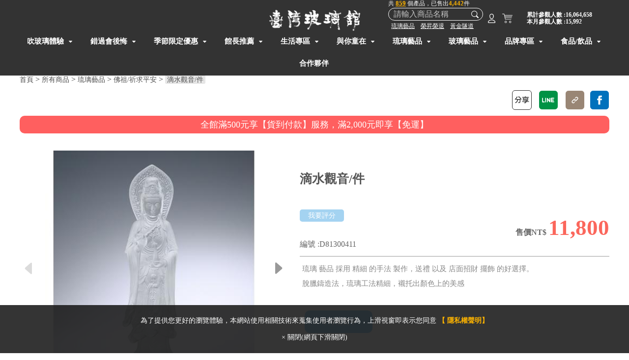

--- FILE ---
content_type: text/html; charset=UTF-8
request_url: https://www.timingjump.com.tw/commodity/liuli-eoutique/buddha-health-happy-safe/dripping-guanyin
body_size: 23795
content:
	 <!Doctype html><html lang="zh-TW"><head><link rel="canonical" href="https://www.timingjump.com.tw/commodity/liuli-eoutique/buddha-health-happy-safe/dripping-guanyin"> <meta charset="utf-8"> <meta http-equiv="X-UA-Compatible" content="IE=edge"> <meta name="HandheldFriendly" content="true" /> <meta name="viewport" content="width=device-width, initial-scale=1" /><title>滴水觀音/件-台灣玻璃館｜台灣玻璃館</title> <meta name="description" content="大部分 佛像 都是以 木雕 來製作，做工細緻，多用於廟宇及家中膜拜，琉璃 製作的佛像看起來晶瑩剔透，細緻度高，卻也不失莊嚴感，還有許多型態及樣貌"> <meta name="keywords" content="觀音菩薩 琉璃 神像"><meta property="og:title" content="滴水觀音/件-台灣玻璃館｜台灣玻璃館"><meta property="og:description" content="大部分 佛像 都是以 木雕 來製作，做工細緻，多用於廟宇及家中膜拜，琉璃 製作的佛像看起來晶瑩剔透，細緻度高，卻也不失莊嚴感，還有許多型態及樣貌"><meta property="og:image" content="https://www.timingjump.com.tw/assets/uploads/ori/timingjump-20241210155642892204.jpg"><meta property="og:image:secure_url" content="https://www.timingjump.com.tw/assets/uploads/ori/timingjump-20241210155642892204.jpg" /><meta property="og:url" content="https://www.timingjump.com.tw/commodity/liuli-eoutique/buddha-health-happy-safe/dripping-guanyin"><meta property="og:image:width" content="600" /> <meta property="og:image:height" content="315" /> <link rel="icon" href="/assets/images/custom/logo/favicon.ico" type="image/x-icon"><link href="/cache/template.css?t=1762323907" rel="stylesheet" /><style>.member_see{display:none;}</style> <link rel="Shortcut Icon" type="image/x-icon" href="/assets//assets/images/dra/custom/logo/favicon.ico" /><link rel="canonical" href="https://www.timingjump.com.tw/commodity/liuli-eoutique/buddha-god-health-covid19-glass/dripping-guanyin" /> <script type="application/ld+json">{"@context":"http://schema.org","@type":"Website","name":"台灣玻璃館","alternateName":"台灣玻璃館","url":"https://www.timingjump.com.tw/","potentialAction":{"@type":"SearchAction","target":"https://www.timingjump.com.tw/website/search_page?search_type=general&search_val={search_term_string}","query-input":"required name=search_term_string"}}</script><script type="application/ld+json">{"@context":"http://schema.org","@type":"BreadcrumbList","itemListElement":[{"@type":"ListItem","position":"1","item":{"@id":"https://www.timingjump.com.tw/","name":"首頁"}},{"@type":"ListItem","position":"2","item":{"@id":"https://www.timingjump.com.tw/commondity","name":"所有商品"}},{"@type":"ListItem","position":"3","item":{"@id":"https://www.timingjump.com.tw/commondity/liuli-eoutique","name":"琉璃藝品"}},{"@type":"ListItem","position":"4","item":{"@id":"https://www.timingjump.com.tw/commondity/liuli-eoutique/buddha-health-happy-safe","name":"佛祖/祈求平安"}},{"@type":"ListItem","position":"5","item":{"@id":"https://www.timingjump.com.tw/commodity/liuli-eoutique/buddha-health-happy-safe/dripping-guanyin","name":"滴水觀音/件"}}]}</script> <script>class RocketLazyLoadScripts{constructor(){this.triggerEvents=["keydown","mousedown","mousemove","touchmove","touchstart","touchend","wheel"],this.userEventHandler=this._triggerListener.bind(this),this.touchStartHandler=this._onTouchStart.bind(this),this.touchMoveHandler=this._onTouchMove.bind(this),this.touchEndHandler=this._onTouchEnd.bind(this),this.clickHandler=this._onClick.bind(this),this.interceptedClicks=[],window.addEventListener("pageshow",(e=>{this.persisted=e.persisted})),window.addEventListener("DOMContentLoaded",(()=>{this._preconnect3rdParties()})),this.delayedScripts={normal:[],async:[],defer:[]},this.allJQueries=[]}_addUserInteractionListener(e){document.hidden?e._triggerListener():(this.triggerEvents.forEach((t=>window.addEventListener(t,e.userEventHandler,{passive:!0}))),window.addEventListener("touchstart",e.touchStartHandler,{passive:!0}),window.addEventListener("mousedown",e.touchStartHandler),document.addEventListener("visibilitychange",e.userEventHandler))}_removeUserInteractionListener(){this.triggerEvents.forEach((e=>window.removeEventListener(e,this.userEventHandler,{passive:!0}))),document.removeEventListener("visibilitychange",this.userEventHandler)}_onTouchStart(e){"HTML"!==e.target.tagName&&(window.addEventListener("touchend",this.touchEndHandler),window.addEventListener("mouseup",this.touchEndHandler),window.addEventListener("touchmove",this.touchMoveHandler,{passive:!0}),window.addEventListener("mousemove",this.touchMoveHandler),e.target.addEventListener("click",this.clickHandler),this._renameDOMAttribute(e.target,"onclick","rocket-onclick"))}_onTouchMove(e){window.removeEventListener("touchend",this.touchEndHandler),window.removeEventListener("mouseup",this.touchEndHandler),window.removeEventListener("touchmove",this.touchMoveHandler,{passive:!0}),window.removeEventListener("mousemove",this.touchMoveHandler),e.target.removeEventListener("click",this.clickHandler),this._renameDOMAttribute(e.target,"rocket-onclick","onclick")}_onTouchEnd(e){window.removeEventListener("touchend",this.touchEndHandler),window.removeEventListener("mouseup",this.touchEndHandler),window.removeEventListener("touchmove",this.touchMoveHandler,{passive:!0}),window.removeEventListener("mousemove",this.touchMoveHandler)}_onClick(e){e.target.removeEventListener("click",this.clickHandler),this._renameDOMAttribute(e.target,"rocket-onclick","onclick"),this.interceptedClicks.push(e),e.preventDefault(),e.stopPropagation(),e.stopImmediatePropagation()}_replayClicks(){window.removeEventListener("touchstart",this.touchStartHandler,{passive:!0}),window.removeEventListener("mousedown",this.touchStartHandler),this.interceptedClicks.forEach((e=>{e.target.dispatchEvent(new MouseEvent("click",{view:e.view,bubbles:!0,cancelable:!0}))}))}_renameDOMAttribute(e,t,n){e.hasAttribute&&e.hasAttribute(t)&&(event.target.setAttribute(n,event.target.getAttribute(t)),event.target.removeAttribute(t))}_triggerListener(){this._removeUserInteractionListener(this),"loading"===document.readyState?document.addEventListener("DOMContentLoaded",this._loadEverythingNow.bind(this)):this._loadEverythingNow()}_preconnect3rdParties(){let e=[];document.querySelectorAll("script[type=rocketlazyloadscript]").forEach((t=>{if(t.hasAttribute("src")){const n=new URL(t.src).origin;n!==location.origin&&e.push({src:n,crossOrigin:t.crossOrigin||"module"===t.getAttribute("data-rocket-type")})}})),e=[...new Map(e.map((e=>[JSON.stringify(e),e]))).values()],this._batchInjectResourceHints(e,"preconnect")}async _loadEverythingNow(){this.lastBreath=Date.now(),this._delayEventListeners(),this._delayJQueryReady(this),this._handleDocumentWrite(),this._registerAllDelayedScripts(),this._preloadAllScripts(),await this._loadScriptsFromList(this.delayedScripts.normal),await this._loadScriptsFromList(this.delayedScripts.defer),await this._loadScriptsFromList(this.delayedScripts.async);try{await this._triggerDOMContentLoaded(),await this._triggerWindowLoad()}catch(e){}window.dispatchEvent(new Event("rocket-allScriptsLoaded")),this._replayClicks()}_registerAllDelayedScripts(){document.querySelectorAll("script[type=rocketlazyloadscript]").forEach((e=>{e.hasAttribute("src")?e.hasAttribute("async")&&!1!==e.async?this.delayedScripts.async.push(e):e.hasAttribute("defer")&&!1!==e.defer||"module"===e.getAttribute("data-rocket-type")?this.delayedScripts.defer.push(e):this.delayedScripts.normal.push(e):this.delayedScripts.normal.push(e)}))}async _transformScript(e){return await this._littleBreath(),new Promise((t=>{const n=document.createElement("script");[...e.attributes].forEach((e=>{let t=e.nodeName;"type"!==t&&("data-rocket-type"===t&&(t="type"),n.setAttribute(t,e.nodeValue))})),e.hasAttribute("src")?(n.addEventListener("load",t),n.addEventListener("error",t)):(n.text=e.text,t());try{e.parentNode.replaceChild(n,e)}catch(e){t()}}))}async _loadScriptsFromList(e){const t=e.shift();return t?(await this._transformScript(t),this._loadScriptsFromList(e)):Promise.resolve()}_preloadAllScripts(){this._batchInjectResourceHints([...this.delayedScripts.normal,...this.delayedScripts.defer,...this.delayedScripts.async],"preload")}_batchInjectResourceHints(e,t){var n=document.createDocumentFragment();e.forEach((e=>{if(e.src){const i=document.createElement("link");i.href=e.src,i.rel=t,"preconnect"!==t&&(i.as="script"),e.getAttribute&&"module"===e.getAttribute("data-rocket-type")&&(i.crossOrigin=!0),e.crossOrigin&&(i.crossOrigin=e.crossOrigin),n.appendChild(i)}})),document.head.appendChild(n)}_delayEventListeners(){let e={};function t(t,n){!function(t){function n(n){return e[t].eventsToRewrite.indexOf(n)>=0?"rocket-"+n:n}e[t]||(e[t]={originalFunctions:{add:t.addEventListener,remove:t.removeEventListener},eventsToRewrite:[]},t.addEventListener=function(){arguments[0]=n(arguments[0]),e[t].originalFunctions.add.apply(t,arguments)},t.removeEventListener=function(){arguments[0]=n(arguments[0]),e[t].originalFunctions.remove.apply(t,arguments)})}(t),e[t].eventsToRewrite.push(n)}function n(e,t){let n=e[t];Object.defineProperty(e,t,{get:()=>n||function(){},set(i){e["rocket"+t]=n=i}})}t(document,"DOMContentLoaded"),t(window,"DOMContentLoaded"),t(window,"load"),t(window,"pageshow"),t(document,"readystatechange"),n(document,"onreadystatechange"),n(window,"onload"),n(window,"onpageshow")}_delayJQueryReady(e){let t=window.jQuery;Object.defineProperty(window,"jQuery",{get:()=>t,set(n){if(n&&n.fn&&!e.allJQueries.includes(n)){n.fn.ready=n.fn.init.prototype.ready=function(t){e.domReadyFired?t.bind(document)(n):document.addEventListener("rocket-DOMContentLoaded",(()=>t.bind(document)(n)))};const t=n.fn.on;n.fn.on=n.fn.init.prototype.on=function(){if(this[0]===window){function e(e){return e.split(" ").map((e=>"load"===e||0===e.indexOf("load.")?"rocket-jquery-load":e)).join(" ")}"string"==typeof arguments[0]||arguments[0]instanceof String?arguments[0]=e(arguments[0]):"object"==typeof arguments[0]&&Object.keys(arguments[0]).forEach((t=>{delete Object.assign(arguments[0],{[e(t)]:arguments[0][t]})[t]}))}return t.apply(this,arguments),this},e.allJQueries.push(n)}t=n}})}async _triggerDOMContentLoaded(){this.domReadyFired=!0,await this._littleBreath(),document.dispatchEvent(new Event("rocket-DOMContentLoaded")),await this._littleBreath(),window.dispatchEvent(new Event("rocket-DOMContentLoaded")),await this._littleBreath(),document.dispatchEvent(new Event("rocket-readystatechange")),await this._littleBreath(),document.rocketonreadystatechange&&document.rocketonreadystatechange()}async _triggerWindowLoad(){await this._littleBreath(),window.dispatchEvent(new Event("rocket-load")),await this._littleBreath(),window.rocketonload&&window.rocketonload(),await this._littleBreath(),this.allJQueries.forEach((e=>e(window).trigger("rocket-jquery-load"))),await this._littleBreath();const e=new Event("rocket-pageshow");e.persisted=this.persisted,window.dispatchEvent(e),await this._littleBreath(),window.rocketonpageshow&&window.rocketonpageshow({persisted:this.persisted})}_handleDocumentWrite(){const e=new Map;document.write=document.writeln=function(t){const n=document.currentScript,i=document.createRange(),r=n.parentElement;let o=e.get(n);void 0===o&&(o=n.nextSibling,e.set(n,o));const s=document.createDocumentFragment();i.setStart(s,0),s.appendChild(i.createContextualFragment(t)),r.insertBefore(s,o)}}async _littleBreath(){Date.now()-this.lastBreath>45&&(await this._requestAnimFrame(),this.lastBreath=Date.now())}async _requestAnimFrame(){return document.hidden?new Promise((e=>setTimeout(e))):new Promise((e=>requestAnimationFrame(e)))}static run(){const e=new RocketLazyLoadScripts;e._addUserInteractionListener(e)}}RocketLazyLoadScripts.run();</script><script type="rocketlazyloadscript" async src="https://www.googletagmanager.com/gtag/js?id=UA-146806337-1"></script><script type="rocketlazyloadscript"> window.dataLayer = window.dataLayer || []; function gtag(){dataLayer.push(arguments);} gtag('js', new Date()); gtag('config', 'UA-146806337-1');</script> </head><body style="background: #fff" "> <div class="new-head"> <div class="new-headpc clearfix"> <div class="new-headpctop"> <a href="/" class="new-logo"> <img src="/assets/uploads/logo/tmpphp6FqWQl.png" alt="台灣玻璃館" title="台灣玻璃館"> </a> <div class="clearfix new-headpctop-rt"> <div class="left new-headsearch"><p class="all-product-num">共 <span><a class="goods-amount" href="/commodity" title="點我瀏覽所有產品">859</a></span> 個產品，已售出<span class="goods-amount none-underline">4,442</span>件</p> <form action="/website/search_page" method="get" onsubmit="search_check(this,event);" id="formkeyta_pc"> <input type="hidden" name="search_type" value="general"> <input type="text" name="search_val" placeholder="請輸入商品名稱" /> <input type="button" onclick = 'this.form.submit();'/> </form><div class="search-tag-block"> <span onclick="search_keyword('琉璃藝品')" title="">琉璃藝品</span><span onclick="search_keyword('榮昇榮退')" title="">榮昇榮退</span><span onclick="search_keyword('黃金隧道')" title="">黃金隧道</span> </div> </div> <div class="left new-headrt"> <a href="javascript:;" class="sign_in_btn" title="登入台灣玻璃館會員"> <img src="/assets/images/head-login.svg" /> </a> <a href="/website_shopping/shopping_cart" title="前往查看您的購物車"> <img src="/assets/images/head-cart.svg" /> <span class="new-headnum" id="cart_num"></span> </a> <div class="new-headpc-num"> <p> 累計參觀人數 :16,064,658 </p> <p> 本月參觀人數 :15,992 </p> </div> </div> </div> </div> <ul class="new-menupc clearfix"> <li> <a href="/commodity/blowing-glass-diy-taiwan" title="吹玻璃體驗"> 吹玻璃體驗<em></em> </a> <div class="new-menuhide"> <a href="/commodity/blowing-glass-diy-taiwan/blowingglass-little-artist" title="小小玻璃工藝師體驗營"> 小小玻璃工藝師體驗營 </a> <a href="/commodity/blowing-glass-diy-taiwan/GlassBlowingFun" title="吹玻璃體驗"> 吹玻璃DIY課程 </a> </div> </li> <li> <a href="/commodity/cheap-price-products" title="千萬別錯過"> 錯過會後悔<em></em> </a> <div class="new-menuhide"> <a href="/commodity/cheap-price-products/everything-don-not-miss" title="什麼都要賣"> 什麼都要賣 </a> <a href="/commodity/cheap-price-products/taiwan-mazu-product" title="媽祖平安系列"> 媽祖平安系列 </a> <a href="/commodity/cheap-price-products/corner-creatures-Offer" title="角落生物8折優惠"> 角落生物 </a> </div> </li> <li> <a href="/commodity/season-sale-2023" title="限時優惠專區-台灣玻璃館"> 季節限定優惠<em></em> </a> <div class="new-menuhide"> </div> </li> <li> <a href="/commodity/glass-gallery-recommend" title="館長推薦"> 館長推薦<em></em> </a> <div class="new-menuhide"> <a href="/commodity/glass-gallery-recommend/blowing-glass-diy" title="吹製玻璃手作花器"> 吹製玻璃手作花器 </a> <a href="/commodity/glass-gallery-recommend/onsale-cup" title="限時促銷"> 限時促銷 </a> <a href="/commodity/glass-gallery-recommend/TOP-10-TAIWAN-GALLERY" title="暢銷排行榜"> 暢銷排行榜 </a> <a href="/commodity/glass-gallery-recommend/group-buy-glass-discount-price-cut" title="團購價-台灣玻璃館"> 團購價 </a> <a href="/commodity/glass-gallery-recommend/first-place-taiwan" title="立足台灣"> 立足台灣 </a> </div> </li> <li> <a href="/commodity/life-equipment-glass" title="生活專區"> 生活專區<em></em> </a> <div class="new-menuhide"> <a href="/commodity/life-equipment-glass/new-ricar-lukang" title="時鐘/鑰匙收納盒"> 時鐘/鑰匙收納盒 </a> <a href="/commodity/life-equipment-glass/glass-cabinets-furniture" title="玻璃傢俱-台灣玻璃館"> 玻璃傢俱 </a> <a href="/commodity/life-equipment-glass/glass-cutting-board-kitchen-vegetable" title="玻璃砧板"> 玻璃砧板 </a> <a href="/commodity/life-equipment-glass/straw-babyfeedingbottle-healthy-glass" title="玻璃吸管/奶瓶"> 玻璃吸管/奶瓶 </a> <a href="/commodity/life-equipment-glass/blue-and-white-slippers" title="黃金隧道止滑拖鞋"> 黃金隧道止滑拖鞋 </a> <a href="/commodity/life-equipment-glass/tea-pot-heat-resistant-cold-glass" title="耐熱茶壺/冷水壺/保溫瓶"> 耐熱茶壺/冷水壺/保溫瓶 </a> <a href="/commodity/life-equipment-glass/glass-ceramic-cups-plates" title="杯/罐/碗盤/盒"> 杯/罐/碗盤/盒 </a> <a href="/commodity/life-equipment-glass/coffee-filter-cup-glass-ceramic-stainless-steel" title="咖啡濾杯"> 咖啡濾杯 </a> <a href="/commodity/life-equipment-glass/coffee-pot-hand-made-equipment" title="咖啡壺/手沖壺"> 咖啡壺/手沖壺 </a> <a href="/commodity/life-equipment-glass/glass-cooker-equipment" title="廚器系列"> 廚器系列 </a> <a href="/commodity/life-equipment-glass/glass-cup-gift-set" title="禮盒組"> 禮盒組 </a> </div> </li> <li> <a href="/commodity/Children-world-family" title="與你童在-臺灣玻璃館"> 與你童在<em></em> </a> <div class="new-menuhide"> <a href="/commodity/Children-world-family/child-family-fun" title="大小朋友同樂會-台灣玻璃館"> 大小朋友同樂會 </a> </div> </li> <li> <a href="/commodity/liuli-eoutique" title="琉璃藝品"> 琉璃藝品<em></em> </a> <div class="new-menuhide"> <a href="/commodity/liuli-eoutique/glass-car-safe-decoration" title="琉璃掛飾"> 琉璃掛飾 </a> <a href="/commodity/liuli-eoutique/lucky-money-gift" title="開店/招財-台灣玻璃館"> 開店/招財 </a> <a href="/commodity/liuli-eoutique/fortune-brave-troops" title="貔貅系列"> 貔貅系列 </a> <a href="/commodity/liuli-eoutique/buddha-health-happy-safe" title="佛祖/祈求平安"> 佛祖/祈求平安 </a> <a href="/commodity/liuli-eoutique/Satisfactory" title="如意系列-台灣玻璃館"> 如意系列 </a> <a href="/commodity/liuli-eoutique/Glazed-animals" title="琉璃動物"> 琉璃動物 </a> <a href="/commodity/liuli-eoutique/marry-glass-artwork" title="新婚/新居/交接賀禮-台灣玻璃館"> 新婚/新居/交接賀禮 </a> </div> </li> <li> <a href="/commodity/Handicrafts" title="玻璃藝品"> 玻璃藝品<em></em> </a> <div class="new-menuhide"> <a href="/commodity/Handicrafts/Lucky-Series" title="招財/如意系列"> 招財/如意系列 </a> <a href="/commodity/Handicrafts/Animal-series" title="動物系列"> 動物系列 </a> <a href="/commodity/Handicrafts/zodiac-glass-manual" title="十二生肖"> 十二生肖 </a> <a href="/commodity/Handicrafts/fruit" title="水果系列"> 水果系列 </a> <a href="/commodity/Handicrafts/Luminous" title="夜光系列"> 夜光系列 </a> <a href="/commodity/Handicrafts/decoration" title="飾品/掛飾/擺件"> 飾品/掛飾/擺件 </a> <a href="/commodity/Handicrafts/Hand-made-flower" title="手作花器"> 手作花器 </a> </div> </li> <li> <a href="/commodity/brand-area-hario-aidio-driver-coffee-tea-cooker" title="品牌專區"> 品牌專區<em></em> </a> <div class="new-menuhide"> <a href="/commodity/brand-area-hario-aidio-driver-coffee-tea-cooker/ankomn-vacuum-airtight" title="ANKOMN精品級保鮮盒"> ANKOMN精品級保鮮盒 </a> <a href="/commodity/brand-area-hario-aidio-driver-coffee-tea-cooker/hario-coffee-equipment" title="HARIO"> HARIO </a> <a href="/commodity/brand-area-hario-aidio-driver-coffee-tea-cooker/SADO-MAIN-20191225" title="仙德曼"> 仙德曼 </a> <a href="/commodity/brand-area-hario-aidio-driver-coffee-tea-cooker/LOCK-LOCK-897ml30oz" title="LOCK&LOCK樂扣樂扣 "> LOCK&LOCK樂扣樂扣 </a> <a href="/commodity/brand-area-hario-aidio-driver-coffee-tea-cooker/Glasslock-Utensil-Fresh-box" title="Glasslock 格拉氏洛克"> Glasslock 格拉氏洛克 </a> <a href="/commodity/brand-area-hario-aidio-driver-coffee-tea-cooker/Pasabahce-MAGAZALARI-glass" title="土耳其Pasabahce"> 土耳其Pasabahce </a> <a href="/commodity/brand-area-hario-aidio-driver-coffee-tea-cooker/new-ricar-lukang-timepiece" title="新利佳鐘錶"> 新利佳鐘錶 </a> </div> </li> <li> <a href="/commodity/food-drink-healthy" title="食品/飲品"> 食品/飲品<em></em> </a> <div class="new-menuhide"> <a href="/commodity/food-drink-healthy/glass-temple-cookies-rice" title="平安餅、米、麵"> 平安餅、米、麵 </a> <a href="/commodity/food-drink-healthy/drip-coffee-tasty" title="咖啡"> 咖啡 </a> </div> </li> <li> <a href="/partner" title="台灣玻璃館合作夥伴"> 合作夥伴 </a> </li> </ul> </div> <div class="new-headphone clearfix"> <a href="javascript:;" class="menu_iconBtn"></a> <a href="/" class="newlogo-phone"> <img src="/assets/uploads/logo/tmpphp6FqWQl.png" alt="台灣玻璃館" title="台灣玻璃館"> </a> <div class="new-headrt"> <a href="javascript:void(0);" class="sign_in_btn" title="登入台灣玻璃館會員"> <img src="/assets/images/head-login.svg" /> </a> <a href="/website_shopping/shopping_cart" title="前往查看您的購物車"> <img src="/assets/images/head-cart.svg" /> <span class="new-headnum" id="cart_num_phone"></span> </a> </div> <a href="/contact" class="headsee-phone" title = "透過台灣玻璃館線上表單立刻預約參觀" alt = "免費線上預約台灣玻璃館"></a> </div> <div class="new-headphone-hide"> <div class="new-headphone-hideM"> <div class="new-headphonegp"> <div class="new-headsearch"><p class="all-product-num">共 <span><a class="goods-amount" href="/commodity" title="點我瀏覽所有產品">859</a></span> 個產品，已售出<span class="goods-amount none-underline">4,442</span>件</p> <form action="/website/search_page" method="get" onsubmit="search_check(this,event);" > <input type="hidden" name="search_type" value="general"> <input type="text" name="search_val" placeholder="請輸入商品名稱" /> <input type="button" onclick = 'this.form.submit();'/> </form><div class="search-tag-block"> <span onclick="search_keyword('琉璃藝品')" title="">琉璃藝品</span><span onclick="search_keyword('榮昇榮退')" title="">榮昇榮退</span><span onclick="search_keyword('黃金隧道')" title="">黃金隧道</span> </div> </div> </div> <div class="new-headphonegp"> <div class="phonemenuli"> <p> <a title="玻璃館簡介" href="/about-us"> 玻璃館簡介 </a> </p> <p> <a title="開館時間" href="/opening-attention"> 開館時間 </a> </p> <p> <a title="聯絡與交通資訊" href="/traffic"> 聯絡與交通資訊 </a> </p> <p> <a title="館區平面導覽" href="/guideline"> 館區平面導覽 </a> </p> <p> <a title="無障礙設施及資訊" href="/glassgallery-accessibility-2024"> 無障礙設施及資訊 </a> </p> </div> <div class="phonemenutl"> 吹玻璃體驗<em></em> <a class="right af" href="/commodity/blowing-glass-diy-taiwan" title="吹玻璃體驗">more</a> </div> <div class="phonemenuli"> <p> <a href="/commondity/blowing-glass-diy-taiwan/blowingglass-little-artist" title="小小玻璃工藝師體驗營"> 小小玻璃工藝師體驗營(3) </a> </p> <p> <a href="/commondity/blowing-glass-diy-taiwan/GlassBlowingFun" title="吹玻璃體驗"> 吹玻璃DIY課程(1) </a> </p> </div> <div class="phonemenutl"> 錯過會後悔<em></em> <a class="right af" href="/commodity/cheap-price-products" title="千萬別錯過">more</a> </div> <div class="phonemenuli"> <p> <a href="/commondity/cheap-price-products/everything-don-not-miss" title="什麼都要賣"> 什麼都要賣(100) </a> </p> <p> <a href="/commondity/cheap-price-products/taiwan-mazu-product" title="媽祖平安系列"> 媽祖平安系列(6) </a> </p> <p> <a href="/commondity/cheap-price-products/corner-creatures-Offer" title="角落生物8折優惠"> 角落生物(10) </a> </p> </div> <div class="phonemenutl"> 季節限定優惠<em></em> <a class="right af" href="/commodity/season-sale-2023" title="限時優惠專區-台灣玻璃館">more</a> </div> <div class="phonemenuli"> </div> <div class="phonemenutl"> 館長推薦<em></em> <a class="right af" href="/commodity/glass-gallery-recommend" title="館長推薦">more</a> </div> <div class="phonemenuli"> <p> <a href="/commondity/glass-gallery-recommend/blowing-glass-diy" title="吹製玻璃手作花器"> 吹製玻璃手作花器(19) </a> </p> <p> <a href="/commondity/glass-gallery-recommend/onsale-cup" title="限時促銷"> 限時促銷(40) </a> </p> <p> <a href="/commondity/glass-gallery-recommend/TOP-10-TAIWAN-GALLERY" title="暢銷排行榜"> 暢銷排行榜(60) </a> </p> <p> <a href="/commondity/glass-gallery-recommend/group-buy-glass-discount-price-cut" title="團購價-台灣玻璃館"> 團購價(4) </a> </p> <p> <a href="/commondity/glass-gallery-recommend/first-place-taiwan" title="立足台灣"> 立足台灣(5) </a> </p> </div> <div class="phonemenutl"> 生活專區<em></em> <a class="right af" href="/commodity/life-equipment-glass" title="生活專區">more</a> </div> <div class="phonemenuli"> <p> <a href="/commondity/life-equipment-glass/new-ricar-lukang" title="時鐘/鑰匙收納盒"> 時鐘/鑰匙收納盒(21) </a> </p> <p> <a href="/commondity/life-equipment-glass/glass-cabinets-furniture" title="玻璃傢俱-台灣玻璃館"> 玻璃傢俱(3) </a> </p> <p> <a href="/commondity/life-equipment-glass/glass-cutting-board-kitchen-vegetable" title="玻璃砧板"> 玻璃砧板(1) </a> </p> <p> <a href="/commondity/life-equipment-glass/straw-babyfeedingbottle-healthy-glass" title="玻璃吸管/奶瓶"> 玻璃吸管/奶瓶(9) </a> </p> <p> <a href="/commondity/life-equipment-glass/blue-and-white-slippers" title="黃金隧道止滑拖鞋"> 黃金隧道止滑拖鞋(2) </a> </p> <p> <a href="/commondity/life-equipment-glass/tea-pot-heat-resistant-cold-glass" title="耐熱茶壺/冷水壺/保溫瓶"> 耐熱茶壺/冷水壺/保溫瓶(73) </a> </p> <p> <a href="/commondity/life-equipment-glass/glass-ceramic-cups-plates" title="杯/罐/碗盤/盒"> 杯/罐/碗盤/盒(141) </a> </p> <p> <a href="/commondity/life-equipment-glass/coffee-filter-cup-glass-ceramic-stainless-steel" title="咖啡濾杯"> 咖啡濾杯(35) </a> </p> <p> <a href="/commondity/life-equipment-glass/coffee-pot-hand-made-equipment" title="咖啡壺/手沖壺"> 咖啡壺/手沖壺(62) </a> </p> <p> <a href="/commondity/life-equipment-glass/glass-cooker-equipment" title="廚器系列"> 廚器系列(66) </a> </p> <p> <a href="/commondity/life-equipment-glass/glass-cup-gift-set" title="禮盒組"> 禮盒組(19) </a> </p> </div> <div class="phonemenutl"> 與你童在<em></em> <a class="right af" href="/commodity/Children-world-family" title="與你童在-臺灣玻璃館">more</a> </div> <div class="phonemenuli"> <p> <a href="/commondity/Children-world-family/child-family-fun" title="大小朋友同樂會-台灣玻璃館"> 大小朋友同樂會(23) </a> </p> </div> <div class="phonemenutl"> 琉璃藝品<em></em> <a class="right af" href="/commodity/liuli-eoutique" title="琉璃藝品">more</a> </div> <div class="phonemenuli"> <p> <a href="/commondity/liuli-eoutique/glass-car-safe-decoration" title="琉璃掛飾"> 琉璃掛飾(1) </a> </p> <p> <a href="/commondity/liuli-eoutique/lucky-money-gift" title="開店/招財-台灣玻璃館"> 開店/招財(87) </a> </p> <p> <a href="/commondity/liuli-eoutique/fortune-brave-troops" title="貔貅系列"> 貔貅系列(22) </a> </p> <p> <a href="/commondity/liuli-eoutique/buddha-health-happy-safe" title="佛祖/祈求平安"> 佛祖/祈求平安(31) </a> </p> <p> <a href="/commondity/liuli-eoutique/Satisfactory" title="如意系列-台灣玻璃館"> 如意系列(7) </a> </p> <p> <a href="/commondity/liuli-eoutique/Glazed-animals" title="琉璃動物"> 琉璃動物(63) </a> </p> <p> <a href="/commondity/liuli-eoutique/marry-glass-artwork" title="新婚/新居/交接賀禮-台灣玻璃館"> 新婚/新居/交接賀禮(47) </a> </p> </div> <div class="phonemenutl"> 玻璃藝品<em></em> <a class="right af" href="/commodity/Handicrafts" title="玻璃藝品">more</a> </div> <div class="phonemenuli"> <p> <a href="/commondity/Handicrafts/Lucky-Series" title="招財/如意系列"> 招財/如意系列(41) </a> </p> <p> <a href="/commondity/Handicrafts/Animal-series" title="動物系列"> 動物系列(109) </a> </p> <p> <a href="/commondity/Handicrafts/zodiac-glass-manual" title="十二生肖"> 十二生肖(16) </a> </p> <p> <a href="/commondity/Handicrafts/fruit" title="水果系列"> 水果系列(40) </a> </p> <p> <a href="/commondity/Handicrafts/Luminous" title="夜光系列"> 夜光系列(29) </a> </p> <p> <a href="/commondity/Handicrafts/decoration" title="飾品/掛飾/擺件"> 飾品/掛飾/擺件(58) </a> </p> <p> <a href="/commondity/Handicrafts/Hand-made-flower" title="手作花器"> 手作花器(13) </a> </p> </div> <div class="phonemenutl"> 品牌專區<em></em> <a class="right af" href="/commodity/brand-area-hario-aidio-driver-coffee-tea-cooker" title="品牌專區">more</a> </div> <div class="phonemenuli"> <p> <a href="/commondity/brand-area-hario-aidio-driver-coffee-tea-cooker/ankomn-vacuum-airtight" title="ANKOMN精品級保鮮盒"> ANKOMN精品級保鮮盒(15) </a> </p> <p> <a href="/commondity/brand-area-hario-aidio-driver-coffee-tea-cooker/hario-coffee-equipment" title="HARIO"> HARIO(105) </a> </p> <p> <a href="/commondity/brand-area-hario-aidio-driver-coffee-tea-cooker/SADO-MAIN-20191225" title="仙德曼"> 仙德曼(32) </a> </p> <p> <a href="/commondity/brand-area-hario-aidio-driver-coffee-tea-cooker/LOCK-LOCK-897ml30oz" title="LOCK&LOCK樂扣樂扣 "> LOCK&LOCK樂扣樂扣 (17) </a> </p> <p> <a href="/commondity/brand-area-hario-aidio-driver-coffee-tea-cooker/Glasslock-Utensil-Fresh-box" title="Glasslock 格拉氏洛克"> Glasslock 格拉氏洛克(3) </a> </p> <p> <a href="/commondity/brand-area-hario-aidio-driver-coffee-tea-cooker/Pasabahce-MAGAZALARI-glass" title="土耳其Pasabahce"> 土耳其Pasabahce(22) </a> </p> <p> <a href="/commondity/brand-area-hario-aidio-driver-coffee-tea-cooker/new-ricar-lukang-timepiece" title="新利佳鐘錶"> 新利佳鐘錶(36) </a> </p> </div> <div class="phonemenutl"> 食品/飲品<em></em> <a class="right af" href="/commodity/food-drink-healthy" title="食品/飲品">more</a> </div> <div class="phonemenuli"> <p> <a href="/commondity/food-drink-healthy/glass-temple-cookies-rice" title="平安餅、米、麵"> 平安餅、米、麵(3) </a> </p> <p> <a href="/commondity/food-drink-healthy/drip-coffee-tasty" title="咖啡"> 咖啡(2) </a> </p> </div> <div class="phonemenutl"> <a class="af" href="/partner" title="台灣玻璃館合作夥伴"> 合作夥伴 </a> </div> <button class="close-menu-button"><i class="fa fa-angle-up"></i> 收合選單</button> </div> </div> </div> </div><div class="sign_in_bg computer_show" id="sign_in_block"> <div class="sign_in_hide"></div> <div class="sign_in_box"> <em class="youjicha"></em> <div class="show_sign_in"> <form action="" method="post" id="validation-login-form"> <div class="row"> <div class="col-xs-12 col-sm-6 col-md-6 col-lg-6 sign_in_block"> <p class="title">會員登入</p> <ul> <li class="number"> <input type="text" name="account" class="ipt_txt_sty required" placeholder="使用會員手機或Email登入"> </li> <li class="password"> <input type="password" name="password" class="ipt_txt_sty required" placeholder="會員密碼"> </li> <div id="recaptcha1"></div> <li class="btn_box"> <button type="submit" class="btn_sty_main" id="sign_box_login_btn">登入</button> </li> <li> <div class="forget_password forget_psw_btn">忘記密碼</div> <a href="/website_member/sign_up"> <div class="forget_password">我要註冊</div> </a> </li> <li class=""> <div class="fb_btn_sty" onclick="fb_login();"> <i class="fa fa-facebook"></i> <p>使用 FACEBOOK 帳號立即登入</p> </div> </li> </ul> </div> <div class="col-xs-12 col-sm-6 col-md-6 col-lg-6 sign_in_block"> <p class="title">首次購物 不需註冊</p> <p class="description sign_prompt_n" style="display: none;"> 您可將喜愛的商品放入購物車完成訂購步驟<br> 點下快速結帳, 完成訂購步驟, 系統將自動將<br> 您升級成為會員, 輕鬆快速的線上購物體驗！ </p> <p class="description sign_prompt_y" style="display: none;"> 點擊下方按鈕即可完成結帳及註冊，<br> 如您曾有購物紀錄，請先登入會員。 </p> <a class="buy_url" href="/commondity"> <div class="btn_sty_main buy_title">立即購物</div> </a> </div> </div> </form> </div> <div class="show_forget_psw" style="display:none;"> <form action="/website_member/member_forget_password_check" id="header_forget_pwd_form" method="POST"> <input type="hidden" name="csrf_test_name" value="14665762667164519f6a40bb571fd99c" /> <p class="title">忘記密碼</p> <p class="description"> 請輸入您的電子郵件信箱 我們將協助您重新設定密碼 </p> <ul> <li class="number"> <input type="text" name="email" class="ipt_txt_sty required" placeholder="請輸入電子信箱"> </li> <center> <div id="recaptcha2"> </div> </center> <li> <button type="submit" id="header_forget_pwd_form_btn" class="btn_sty_main">送出</button> </li> </ul> </form> </div> </div></div><style>.aq_btn_black {background: ;color: #fff;}</style><div class="xinde-main commodity-detailcon commodity-details" style="background:none;"><div class="xinde-container"><div class="xinde-share2 crumb-new"><div class=""><a href="/" class="" title = "首頁">首頁</a> > <a href="/commondity" class="" title = "所有商品">所有商品</a> > <a href="/commondity/liuli-eoutique" class="" title = "琉璃藝品">琉璃藝品</a> > <a href="/commondity/liuli-eoutique/buddha-health-happy-safe" class="" title = "佛祖/祈求平安">佛祖/祈求平安</a> > <a href="/commodity/liuli-eoutique/buddha-health-happy-safe/dripping-guanyin" class="ahover" title = "滴水觀音/件-台灣玻璃館">滴水觀音/件</a></div></div><div class="content-share"><input type="hidden" id="total_share_num" value="0" /><input type="hidden" id="share_id" value="98" /><input type="hidden" id="table" value="product_list" /><div class="article_conshare"> <span class="article_consharea" title = "若您覺得台灣玻璃館提供的內容對您有幫助，邀請您分享給更多人！"> <img width="40" height="40" class="total-share-num-img" src="/assets/images/share_icon.svg" alt = ""/><p class="total-share-num-text"></p> </span> <a href="https://social-plugins.line.me/lineit/share?url=https://www.timingjump.com.tw/commodity/liuli-eoutique/buddha-health-happy-safe/dripping-guanyin" target="_blank" rel="nofollow" style="cursor:pointer;" class="article_consharea updateClickNum" title = "若覺得台灣玻璃館這個頁面對您有幫助，歡迎將此篇頁面分享到Line給親朋好友唷！" id = "line_click_num_2"> <img width="40" height="40" src="/assets/images/line-share.svg" class="img-q" alt = ""/> <img width="40" height="40" src="/assets/images/line-share-hover.svg" class="img-h" alt = ""/> </a> <a class="article_consharea updateClickNum" style="cursor:pointer;" title = "您的分享是台灣玻璃館最大的鼓勵，立即複製這頁面的連結並分享吧！" id = "copy_click_num_1" onclick="copyUrl();"> <img width="40" height="40" src="/assets/images/link-copy.svg" class="img-q" alt = ""/> <img width="40" height="40" src="/assets/images/link-copy-hover.svg" class="img-h" alt = ""/> </a><a href="https://www.facebook.com/dialog/feed?app_id=564730061547855&link=https%3A%2F%2Fwww.timingjump.com.tw%2Fcommodity%2Fliuli-eoutique%2Fbuddha-health-happy-safe%2Fdripping-guanyin" target="_blank" rel="nofollow" style="cursor:pointer;" class="article_consharea updateClickNum" title = "如果喜歡台灣玻璃館的此頁面，幫我們分享至Facebook讓更多人看到！" id = "fb_click_num_1"> <img width="40" height="40" src="/assets/images/fb-share.svg" class="img-q" alt = ""/> <img width="40" height="40" src="/assets/images/fb-share-hover.svg" class="img-h" alt = ""/> </a></div><div class="article_conshare article_conshare-fix" id = "article_conshare" style = "display: none;"> <span class="article_consharea" title = "若您覺得台灣玻璃館提供的內容對您有幫助，邀請您分享給更多人！"> <img width="40" height="40" class="total-share-num-img" src="/assets/images/share_icon.svg" alt = ""/><p class="total-share-num-text"></p> </span> <a href="https://social-plugins.line.me/lineit/share?url=https://www.timingjump.com.tw/commodity/liuli-eoutique/buddha-health-happy-safe/dripping-guanyin" target="_blank" rel="nofollow" style="cursor:pointer;" class="article_consharea updateClickNum" title = "若覺得台灣玻璃館這個頁面對您有幫助，歡迎將此篇頁面分享到Line給親朋好友唷！" id = "line_click_num_2"> <img width="40" height="40" src="/assets/images/line-share.svg" class="img-q" alt = ""/> <img width="40" height="40" src="/assets/images/line-share-hover.svg" class="img-h" alt = ""/> </a> <a class="article_consharea updateClickNum" style="cursor:pointer;" title = "您的分享是台灣玻璃館最大的鼓勵，立即複製這頁面的連結並分享吧！" id = "copy_click_num_2" onclick="copyUrl();"> <img width="40" height="40" src="/assets/images/link-copy.svg" class="img-q" alt = ""/> <img width="40" height="40" src="/assets/images/link-copy-hover.svg" class="img-h" alt = ""/> </a><a href="https://www.facebook.com/dialog/feed?app_id=564730061547855&link=https%3A%2F%2Fwww.timingjump.com.tw%2Fcommodity%2Fliuli-eoutique%2Fbuddha-health-happy-safe%2Fdripping-guanyin" target="_blank" rel="nofollow" style="cursor:pointer;" class="article_consharea updateClickNum" title = "如果喜歡台灣玻璃館的此頁面，幫我們分享至Facebook讓更多人看到！" id = "fb_click_num_2"> <img width="40" height="40" src="/assets/images/fb-share.svg" class="img-q" alt = ""/> <img width="40" height="40" src="/assets/images/fb-share-hover.svg" class="img-h" alt = ""/> </a> <div class="article_icob"> <img src="/assets/images/share.svg" width="13" height="8" /> </div> <div class="article_consharebtn"> 分<br/>享<br/> <img src="/assets/images/close.svg" width="11" height="11" /> <p> <i class="fa fa-angle-double-left"></i> <i class="fa fa-angle-double-right"></i> </p> </div></div></div><div class="qiaochanpinye" style="background:none;"><div><div id="activity">全館滿500元享【貨到付款】服務，滿2,000元即享【免運】</div><div class="aq_content1 clearfix"><div class="aq_content1_lf left newSwiper commodityprolf"><div class="swiper-container gallery-top"><div class="swiper-wrapper"><div class="swiper-slide"><img src="/assets/uploads/500x500/滴水觀音_01-20190911131150482306.JPG" alt="滴水觀音/件-台灣玻璃館" title="滴水觀音/件" /></div><div class="swiper-slide"><img src="/assets/uploads/500x500/滴水觀音_02-20190911131149733545.JPG" alt="滴水觀音/件-台灣玻璃館" title="滴水觀音/件" /></div><div class="swiper-slide"><img src="/assets/uploads/500x500/滴水觀音_03-20190911131149904801.JPG" alt="滴水觀音/件-台灣玻璃館" title="滴水觀音/件" /></div><div class="swiper-slide"><img src="/assets/uploads/500x500/滴水觀音_04-20190911131149831629.JPG" alt="滴水觀音/件-台灣玻璃館" title="滴水觀音/件" /></div></div><div class="swiper-button-next swiper-button-white"></div><div class="swiper-button-prev swiper-button-white"></div></div><div class="swiper-container gallery-thumbs"><div class="swiper-wrapper"><div class="swiper-slide"><img src="/assets/uploads/500x500/滴水觀音_01-20190911131150482306.JPG" alt="滴水觀音/件-台灣玻璃館" title="滴水觀音/件" /></div><div class="swiper-slide"><img src="/assets/uploads/500x500/滴水觀音_02-20190911131149733545.JPG" alt="滴水觀音/件-台灣玻璃館" title="滴水觀音/件" /></div><div class="swiper-slide"><img src="/assets/uploads/500x500/滴水觀音_03-20190911131149904801.JPG" alt="滴水觀音/件-台灣玻璃館" title="滴水觀音/件" /></div><div class="swiper-slide"><img src="/assets/uploads/500x500/滴水觀音_04-20190911131149831629.JPG" alt="滴水觀音/件-台灣玻璃館" title="滴水觀音/件" /></div></div></div></div><div class="aq_content1_rt"><ul class="product-tag-ul"></ul><h1 class="aq_content1_rt_tl">滴水觀音/件</h1><a title="您可以針對本產品進行使用評分" style="display: inline-block;width: 90px;line-height: 25px;font-size: 14px;text-align: center; margin-top:26px; background: #a4d3f1!important;color: #fff;border-radius: 5px;" href="/commodity/liuli-eoutique/buddha-health-happy-safe/dripping-guanyin/score"> 我要評分 </a> <div class="aq_content1_rt2 clearfix"><div class="right aq_content1_rt2_rt"><span style="color:#666;font-size:16px"> 售價NT$ </span><span> 11,800 </span></br> </div></div><div class="aq_content1_rt1 clearfix"><span class="left">編號 :D81300411</span></div><div class="aq_content1_rt3"><div class="aq_content1_rt3_nr"><p>琉璃 藝品 採用 精細 的手法 製作，送禮 以及 店面招財 擺飾 的好選擇。&nbsp;&nbsp;&nbsp;</p><p>脫臘鑄造法，琉璃工法精細，襯托出顏色上的美感</p><p>&nbsp;</p> <span style="color:#fb675c;font-weight:bold;font-size:13px;line-height:22px"></span></div></div><div class="sizeCon" style='display: none' ><p class="colorConTl">規格</p><ul class="clearfix size_class"><li id="size_li_660" class="size_li lih_n"><a href="javascript:;"> <span> FREE </span> </a></li></ul></div><div class="aq_content1_rt4 aq_content1_rt5 clearfix"><div class="aq_content1_rt7 clearfix left" id="send_cart"> <a title="很抱歉！目前本產品缺貨中" href="javascript:void(0);" class="aq_btn_black cart_disabled"> 等待補貨中 </a></div></div></div></div><div id="a"></div><div class="aq_content2"><ul class="aq_content2_tl"><li class="ahover" id="content_li_99"><a href="javascript:;" class="description_btn clk" data-id="99">產品規格</a></li></ul><div id="info-box"><div class="aq_content2_b xinjiaxiaocon "><div class="aq_content2_b_main aq_active de_cont_box show_cont" id="content_99"><p>尺寸：8x8x32 &plusmn;1cm<br />材質：琉璃<br />顏色：以現場銷售為主<br />款式：以現場銷售為主</p></div></div></div></div><h2 class="blognr4">我要留言<span class="liuyss"><span>我要留言</span><em></em></span></h2><div class="liuyanr clearfix"><form class="col-md-6 col-sm-6 col-xs-12" action="/website/message_check" method="post" id="validation-form"><input type="hidden" name="csrf_test_name" value="14665762667164519f6a40bb571fd99c" /><div class="clearfix xindezx1gp"><div class="xindezx1gp-rt clearfix"><input type="text" class="left xindezx1gp-rtinput1" placeholder="怎麼稱呼您" name="name" /><div class="left clearfix xindezx1gp-rtgx"><input type="radio" name="sex" value="1" class="left" checked/><span class="left">先生</span></div><div class="left clearfix xindezx1gp-rtgx"><input type="radio" name="sex" value="0" class="left" /><span class="left">小姐</span></div></div></div><div class="clearfix xindezx1gp"><div class="xindezx1gp-rt clearfix"><input type="text" class="left xindezx1gp-rtinput2" placeholder="您的手機號碼" name="mobile" pattern="\d*" oninput="value=value.replace(/[^\d]/g,'')" maxlength="10" /></div></div><div class="clearfix xindezx1gp"><div class="xindezx1gp-rt clearfix"><input type="text" class="left xindezx1gp-rtinput2" placeholder="方便聯絡您的信箱" name="email" /></div></div><div class="clearfix xindezx1gp"><div class="xindezx1gp-rt clearfix"><textarea name="content" id="content" placeholder="您可以詳細說明您的問題，讓專人更清楚您的狀況喔"></textarea></div></div><div id="recaptcha3"></div><input type="hidden" value="/commodity/liuli-eoutique/buddha-health-happy-safe/dripping-guanyin" name="now_location"><input type="hidden" value="product" name="related_sheet"><input type="hidden" value="98" name="related_id"><input type="submit" value="送出" class="xindezx1gpbtn" /></form></div><div class="aq_content5"><h2 class="blognr4">您可能也有興趣</h2><ul class="clearfix blognr6 blognr6xq"><li><div class="blognr6-main"><div class="blog-1-lf11"><a href="/commodity/liuli-eoutique/buddha-health-happy-safe/sakyamuni-buddha"><img src="/assets/uploads/356x356/product_20190911171136175846.jpg"title="" alt="水晶釋迦摩尼佛/尊-台灣玻璃館" /></a></div><h2 class="blognr61" ><a title="水晶釋迦摩尼佛/尊"href="/commodity/liuli-eoutique/buddha-health-happy-safe/sakyamuni-buddha">水晶釋迦摩尼佛/尊</a></h2><div class="blog-1-lf14"><i class="news_tag fa fa-tags"></i><a href="/commodity/liuli-eoutique/buddha-health-happy-safe"title="我想了解此分類">佛祖/祈求平安</a></div><p class="xindetimu" >大部分佛像都是以木雕來製作，做工細緻，多用於廟宇及家中膜拜，琉璃製作的佛像看起來晶瑩剔透，細緻度高，卻也不失莊嚴感，還有許多型態及樣貌</p><div class="blognr62"><span style="color:#4d4d4d;font-size:12px;text-decoration:none">售價NT$</span><span style="color:#fb675c;font-size:18px;text-decoration:none">12,850</span></div><div class="clearfix"><div class="choice-color"> </div><input type="hidden" id="product_id_120" value="120"><input type="hidden" id="spec_detail_id_120" value="192" /><input type="hidden" id="spec_size_id_120" value="693" /><input type="hidden" id="category_id_120" value="56"><input type="hidden" id="spec_id_120" value="120"><div id = "send_cart_120"><a href="javascript:;" onclick = "add_cart2('pc',1,1,120);" class="left blognr63-car qincartan" title="加入購物車"><img src="/assets/images/cart.svg" /></a></div><div class="blognr63-rt"><a title="我想更了解本產品" href="/commodity/liuli-eoutique/buddha-health-happy-safe/sakyamuni-buddha">了解產品</a></div></div></div></li><li><div class="blognr6-main"><div class="blog-1-lf11"><a href="/commodity/liuli-eoutique/buddha-health-happy-safe/Ruyi-Guanyin-Zun"><img src="/assets/uploads/356x356/product_20190910154248989765.JPG"title="" alt="如意大觀音/尊-台灣玻璃館" /></a></div><h2 class="blognr61" ><a title="如意大觀音/尊"href="/commodity/liuli-eoutique/buddha-health-happy-safe/Ruyi-Guanyin-Zun">如意大觀音/尊</a></h2><div class="blog-1-lf14"><i class="news_tag fa fa-tags"></i><a href="/commodity/liuli-eoutique/buddha-health-happy-safe"title="我想了解此分類">佛祖/祈求平安</a></div><p class="xindetimu" >大部分 佛像 都是以 木雕 來製作，做工細緻，多用於廟宇及家中膜拜，琉璃 製作的佛像看起來晶瑩剔透，細緻度高，卻也不失莊嚴感，還有許多型態及樣貌</p><div class="blognr62"><span style="color:#4d4d4d;font-size:12px;text-decoration:none">售價NT$</span><span style="color:#fb675c;font-size:18px;text-decoration:none">120,000</span></div><div class="clearfix"><div class="choice-color"></div><div id = "send_cart_"><a href="javascript:;" class="left blognr63-car qincartan" title="補貨中"><img src="/assets/images/cartNo.png" /></a></div><div class="blognr63-rt"><a title="我想更了解本產品" href="/commodity/liuli-eoutique/buddha-health-happy-safe/Ruyi-Guanyin-Zun">了解產品</a></div></div></div></li><li><div class="blognr6-main"><div class="blog-1-lf11"><a href="/commodity/liuli-eoutique/buddha-health-happy-safe/maitreya-GodofWealth"><img src="/assets/uploads/356x356/product_20240328154530365248.jpg"title="" alt="財神彌勒-台灣玻璃館" /></a></div><h2 class="blognr61" ><a title="財神彌勒"href="/commodity/liuli-eoutique/buddha-health-happy-safe/maitreya-GodofWealth">財神彌勒</a></h2><div class="blog-1-lf14"><i class="news_tag fa fa-tags"></i><a href="/commodity/liuli-eoutique/buddha-health-happy-safe"title="我想了解此分類">佛祖/祈求平安</a></div><p class="xindetimu" >台灣玻璃館推出<財神彌勒佛>彌勒象徵樂觀、寬容、慈悲為懷，琉璃藝品採用精細的手法製作，送禮以及店面招財擺飾的好選擇。</p><div class="blognr62"><span style="color:#4d4d4d;font-size:12px;text-decoration:none">售價NT$</span><span style="color:#fb675c;font-size:18px;text-decoration:none">6,000</span></div><div class="clearfix"><div class="choice-color"> </div><input type="hidden" id="product_id_2009" value="2009"><input type="hidden" id="spec_detail_id_2009" value="2500" /><input type="hidden" id="spec_size_id_2009" value="3102" /><input type="hidden" id="category_id_2009" value="56"><input type="hidden" id="spec_id_2009" value="2002"><div id = "send_cart_2009"><a href="javascript:;" onclick = "add_cart2('pc',1,1,2009);" class="left blognr63-car qincartan" title="加入購物車"><img src="/assets/images/cart.svg" /></a></div><div class="blognr63-rt"><a title="我想更了解本產品" href="/commodity/liuli-eoutique/buddha-health-happy-safe/maitreya-GodofWealth">了解產品</a></div></div></div></li><li><div class="blognr6-main"><div class="blog-1-lf11"><a href="/commodity/liuli-eoutique/buddha-health-happy-safe/Crystal-Pharmacist-Buddha-Piece"><img src="/assets/uploads/356x356/product_20190911133704107560.JPG"title="" alt="水晶藥師佛/件-台灣玻璃館" /></a></div><h2 class="blognr61" ><a title="水晶藥師佛/件"href="/commodity/liuli-eoutique/buddha-health-happy-safe/Crystal-Pharmacist-Buddha-Piece">水晶藥師佛/件</a></h2><div class="blog-1-lf14"><i class="news_tag fa fa-tags"></i><a href="/commodity/liuli-eoutique/buddha-health-happy-safe"title="我想了解此分類">佛祖/祈求平安</a></div><p class="xindetimu" >琉璃 藝品 採用 精細 的手法 製作，送禮 以及 店面招財 擺飾 的好選擇。 脫臘鑄造法，琉璃工法精細，襯托出顏色上的美感尺寸：12*12*28±1.5cm材質：琉璃顏色：以現場銷售為主款式：以現場銷售為主</p><div class="blognr62"><span style="color:#4d4d4d;font-size:12px;text-decoration:none">售價NT$</span><span style="color:#fb675c;font-size:18px;text-decoration:none">12,850</span></div><div class="clearfix"><div class="choice-color"> </div><input type="hidden" id="product_id_327" value="327"><input type="hidden" id="spec_detail_id_327" value="571" /><input type="hidden" id="spec_size_id_327" value="1072" /><input type="hidden" id="category_id_327" value="56"><input type="hidden" id="spec_id_327" value="327"><div id = "send_cart_327"><a href="javascript:;" onclick = "add_cart2('pc',1,1,327);" class="left blognr63-car qincartan" title="加入購物車"><img src="/assets/images/cart.svg" /></a></div><div class="blognr63-rt"><a title="我想更了解本產品" href="/commodity/liuli-eoutique/buddha-health-happy-safe/Crystal-Pharmacist-Buddha-Piece">了解產品</a></div></div></div></li><li><div class="blognr6-main"><div class="blog-1-lf11"><a href="/commodity/liuli-eoutique/buddha-health-happy-safe/dkon-mchog-gsum"><img src="/assets/uploads/356x356/product_20190911171226688976.jpg"title="" alt="三寶佛/尊-台灣玻璃館" /></a></div><h2 class="blognr61" ><a title="三寶佛/尊"href="/commodity/liuli-eoutique/buddha-health-happy-safe/dkon-mchog-gsum">三寶佛/尊</a></h2><div class="blog-1-lf14"><i class="news_tag fa fa-tags"></i><a href="/commodity/liuli-eoutique/buddha-health-happy-safe"title="我想了解此分類">佛祖/祈求平安</a></div><p class="xindetimu" >琉璃 藝品 採用 精細 的手法 製作，送禮 以及 店面招財 擺飾 的好選擇。 脫臘鑄造法，琉璃工法精細，襯托出顏色上的美感尺寸：19.5x15.5x26 ±1cm顏色：以現場銷售為主（歡迎先來電詢問有無現貨）款式：以現場銷售為主材質：琉璃</p><div class="blognr62"><span style="color:#4d4d4d;font-size:12px;text-decoration:none">售價NT$</span><span style="color:#fb675c;font-size:18px;text-decoration:none">26,800</span></div><div class="clearfix"><div class="choice-color"></div><div id = "send_cart_"><a href="javascript:;" class="left blognr63-car qincartan" title="補貨中"><img src="/assets/images/cartNo.png" /></a></div><div class="blognr63-rt"><a title="我想更了解本產品" href="/commodity/liuli-eoutique/buddha-health-happy-safe/dkon-mchog-gsum">了解產品</a></div></div></div></li></ul></div><div class="aq_content5"><h2 class="blognr4">相關文章</h2><ul class="clearfix xinde-share3 xinde-meiti1 qixinde-meiti1"><li class="col-md-3 col-sm-3 col-xs-12"><a title="日常生活~建築篇" href="/article/blog-category-glass-class/glass-blog-20201202"><img src="/assets/uploads/460x340/700520-20201202091954678105.jpg" title="日常生活~建築篇" alt="" /><div class="xinde-share3-text">日常生活~建築篇</div><span class="xinde-share3-btn" title = "點擊閱讀 日常生活~建築篇 完整文章">閱讀全文</span></a><div class="clearfix youblog-1-rt4-b youblog-1-rt4-b1 commodity_booksphone"><div class="blog-1-lf14 left"><a href="/article/blog-category-glass-class" title="台灣玻璃館教室"><i class="news_tag fa fa-tags"></i>玻璃知識小學堂</a></div><div class="left see-number"> <img src="/assets/images/eye.svg">6688</div></div></li><li class="col-md-3 col-sm-3 col-xs-12"><a title="玻璃創造技法~冷工法" href="/article/blog-category-glass-class/glass-blog-20210630"><img src="/assets/uploads/460x340/冷460340-20210624153340592274.png" title="玻璃創造技法~冷工法" alt="" /><div class="xinde-share3-text">玻璃創造技法~冷工法</div><span class="xinde-share3-btn" title = "點擊閱讀 玻璃創造技法~冷工法 完整文章">閱讀全文</span></a><div class="clearfix youblog-1-rt4-b youblog-1-rt4-b1 commodity_booksphone"><div class="blog-1-lf14 left"><a href="/article/blog-category-glass-class" title="台灣玻璃館教室"><i class="news_tag fa fa-tags"></i>玻璃知識小學堂</a></div><div class="left see-number"> <img src="/assets/images/eye.svg">7657</div></div></li><li class="col-md-3 col-sm-3 col-xs-12"><a title="玻璃的生活應用~材質篇" href="/article/blog-category-glass-class/glass-knowledge-20190712"><img src="/assets/uploads/460x340/玻璃桌-20190814111939777408-20190910111645670783.jpg" title="玻璃桌" alt="" /><div class="xinde-share3-text">玻璃的生活應用~材質篇</div><span class="xinde-share3-btn" title = "點擊閱讀 玻璃的生活應用~材質篇 完整文章">閱讀全文</span></a><div class="clearfix youblog-1-rt4-b youblog-1-rt4-b1 commodity_booksphone"><div class="blog-1-lf14 left"><a href="/article/blog-category-glass-class" title="台灣玻璃館教室"><i class="news_tag fa fa-tags"></i>玻璃知識小學堂</a></div><div class="left see-number"> <img src="/assets/images/eye.svg">16343</div></div></li><li class="col-md-3 col-sm-3 col-xs-12"><a title="了解更多DIY手作課程的相關說明" href="/article/glass-diy-2019/glass-diy-2019"><img src="/assets/uploads/460x340/diy700x490-20190919150658412477-20190919164301325936.jpg" title="DIY手作課程表" alt="DIY手作" /><div class="xinde-share3-text">DIY課程表</div><span class="xinde-share3-btn" title = "點擊閱讀 DIY課程表 完整文章">閱讀全文</span></a><div class="clearfix youblog-1-rt4-b youblog-1-rt4-b1 commodity_booksphone"><div class="blog-1-lf14 left"><a href="/article/glass-diy-2019" title="台灣玻璃館diy"><i class="news_tag fa fa-tags"></i>DIY玻璃教室</a></div><div class="left see-number"> <img src="/assets/images/eye.svg">59207</div></div></li></ul></div><div class="aq_content5"><h2 class="blognr4">熱門消息</h2></div><ul class="blog-1-rt4 blognr5 clearfix commodity_newsphone"> <li class="col-md-6 col-sm-6 col-xs-12 youblog-1-rt4 youblog-1-lf4"> <div class="clearfix"> <div class="blog-1-lf11 left blog-1-rt4-lf" style="width: 49%;height: 210px;"> <a href="/news/gallery-notice/newyear-2026-shipping" title = "台灣玻璃館春節配送調整公告" > <img src="/assets/uploads/ori/春節暫停出貨-20260116084126480375.jpg" title="台灣玻璃館春節配送服務調整公告" alt="台灣玻璃館春節配送服務調整公告" /> </a> </div> <div class="right blog-1-rt4-rt" style="width: 49%"> <h3> <a href="/news/gallery-notice/newyear-2026-shipping" title = "台灣玻璃館春節配送調整公告"> 台灣玻璃館春節配送調整公告 </a> </h3> <div class="clearfix youblog-1-rt4-b youblog-1-rt4-b1"> <div class="blog-1-lf14 left clearfix"> <a href="/news/gallery-notice" title="我想了解此分類" class="left"> <i class="news_tag fa fa-tags"></i>館區公告 </a> <div class="left see-number see-numbertop"> <img src="/assets/images/eye.svg">995</div> </div> </div> </div> </div> </li> <li class="col-md-6 col-sm-6 col-xs-12 youblog-1-rt4 youblog-1-lf4"> <div class="clearfix"> <div class="blog-1-lf11 left blog-1-rt4-lf" style="width: 49%;height: 210px;"> <a href="/news/gallery-notice/opening-attention-20260102" title = "1/8因玻璃館進行高壓電室維修，調整當日營業時間" > <img src="/assets/uploads/ori/圖片3-20260102094021805837.png" title="" alt="" /> </a> </div> <div class="right blog-1-rt4-rt" style="width: 49%"> <h3> <a href="/news/gallery-notice/opening-attention-20260102" title = "1/8因玻璃館進行高壓電室維修，調整當日營業時間"> 1/8因玻璃館進行高壓電室維修，調整當日營業時間 </a> </h3> <div class="clearfix youblog-1-rt4-b youblog-1-rt4-b1"> <div class="blog-1-lf14 left clearfix"> <a href="/news/gallery-notice" title="我想了解此分類" class="left"> <i class="news_tag fa fa-tags"></i>館區公告 </a> <div class="left see-number see-numbertop"> <img src="/assets/images/eye.svg">91</div> </div> </div> </div> </div> </li> </ul></div></div></div><div class="aq_yc"><div class="aq_yc_mian"> <div class="clearfix"><div class="left fishFixPC"><ul class="aq_content2_tl"><li class="ahover" id="content_li_99"><a href="#a" class="description_btn clk" data-id="99">產品規格</a></li></ul></div><div class="aq_content1_rt7 clearfix right"><a title="很抱歉！目前本產品缺貨中" href="javascript:void(0);" class="aq_btn_black">等待補貨中</a></div><div class="aq_yc4 right numCon">數量:<select class="amount" id="aq_amount" onchange="changeAmount(this.value)"></select></div></div></div></div></div><div class="alert_bg"></div><div class="aq_pro_alert aq_pro_alert1"><h3 class="aq_pro_alert_tl">您是台灣玻璃館會員嗎</h3><div class="aq_pro_alert_a"><a href="javascript:;" class="dengru">會員登入</a><a href="javascript:;" class="shaohou">稍後再說</a></div></div><div class="aq_pro_alert aq_pro_alert2"><h3 class="aq_pro_alert_tl">會員登入</h3><form class="aq_pro_alert_form"><a href="#" class="fa_zh"><img src="/assets/images/tanchu_03.png" />FACEBOOK帳號登入</a><input type="text" placeholder="您的帳號(信箱)" /><input type="text" /><div class="aq_pro_alert_jz"><input type="checkbox" />記住我</div></form><div class="aq_pro_alert_a"><a href="javascript:;" class="dengru1">登入</a></div></div><div class="aq_pro_alert aq_pro_alert3"><h3 class="aq_pro_alert_tl">商品活動追蹤通知</h3><form class="aq_pro_alert_form"><div class="clearfix"><div class="left aq_pro_alert_gx"><input type="checkbox" />介紹更新</div><div class="right aq_pro_alert_gx"><input type="checkbox" />優惠活動</div></div><div class="clearfix"><div class="left aq_pro_alert_gx"><input type="checkbox" />價格異動</div><div class="right aq_pro_alert_gx"><input type="checkbox" />新貨到</div></div><div class="clearfix"><div class="left aq_pro_alert_gx"><input type="checkbox" />庫存小於20</div></div></form><div class="aq_pro_alert_a aq_pro_alert3a"><a href="javascript:;" class="dengru1">訂閱通知</a></div></div><div class="aq_pro_alert aq_pro_alert4"><h3 class="aq_pro_alert_tl">商品活動追蹤通知</h3><form class="aq_pro_alert_form"><div class="clearfix"><div class="left aq_pro_alert_gx"><input type="checkbox" />介紹更新</div><div class="right aq_pro_alert_gx"><input type="checkbox" />優惠活動</div></div><div class="clearfix"><div class="left aq_pro_alert_gx"><input type="checkbox" />價格異動</div><div class="right aq_pro_alert_gx"><input type="checkbox" />新貨到</div></div><div class="clearfix"><div class="left aq_pro_alert_gx"><input type="checkbox" />庫存小於20</div></div><input type="text" /><div class="aq_pro_alert4_text">※我們不會寄垃圾信給您！信箱填寫僅用於寄送產品資訊！</div></form><div class="aq_pro_alert_a aq_pro_alert3a"><a href="javascript:;" class="dengru1">訂閱通知</a></div></div><link rel="canonical" href="https://www.timingjump.com.tw/commodity/liuli-eoutique/98" /><input type="hidden" id="product_id" value="98"><input type="hidden" id="spec_detail_id" value="159" /><input type="hidden" id="spec_size_id" value="" /><input type="hidden" id="category_id" value="56"><input type="hidden" id="spec_id" value="98"><input type="hidden" value="11,800" id="ori_sale_price"><nav class="slide-nav display-none"><ul id="slides"></ul></nav><input type="hidden" id="all_stock" value="0" /><div class="footer_privacy-container"> <div class="containers"> 為了提供您更好的瀏覽體驗，本網站使用相關技術來蒐集使用者瀏覽行為，上滑視窗即表示您同意 <a href="/privacy" target="_blank"> 【 隱私權聲明】 </a> <div class="footer_privacy_close_div"> <span class="footer_privacy_close" aria-hidden="true"> × 關閉(網頁下滑關閉) </span> </div> </div></div><div class="new-footer"> <div class="sycontainer clearfix"> <div class="col-md-4 col-sm-12 col-xs-12 newfootergp"> <div class="newfooterli"> <h3 class="newfootertl"> 了解台灣玻璃館 </h3> <div class="newfooterlink"> <a href="/about-us" title = "玻璃館簡介"> 玻璃館簡介 </a> <a href="/opening-attention" title = "開館時間"> 開館時間 </a> <a href="/traffic" title = "聯絡與交通資訊"> 聯絡與交通資訊 </a> <a href="/guideline" title = "館區平面導覽"> 館區平面導覽 </a> <a href="/glassgallery-accessibility-2024" title = "無障礙設施及資訊"> 無障礙設施及資訊 </a> </div> </div> <div class="newfooterli"> <h3 class="newfootertl"> 主題選單 </h3> <div class="newfooterlink"> <a href="/contact" title = "透過台灣玻璃館線上表單立刻預約參觀"> 預約參觀 </a> <a href="/contact-us" title = "點選聯繫我們反映問題"> 聯絡我們 </a> <a href="/news" title = "更多活動優惠與資訊，都公告在最新消息"> 最新消息 </a> <a href="/faq" title = "任何常見問題都為您整理在這裡"> 常見問題 </a> <a href="/article" title = "台灣玻璃館不定期更新文章，提供正確的知識"> 部落格 </a> <a href="/report" title = "更多台灣玻璃館相關的媒體報導都在這裡"> 媒體報導 </a> </div> </div> </div> <div class="col-md-4 col-sm-12 col-xs-12 newfootergp"> <div class="newfooterli"> <h3 class="newfootertl"> 購物常見問題 </h3> <div class="newfooterlink"> <a title="購物常見問題" href="/faq/Shoping-faqs" title = "購物常見問題">購物常見問題</a> <a title="運費說明" href="/faq/freight-instructions" title = "運費說明">運費說明</a> <a title="退換貨服務" href="/faq/return-policy" title = "退換貨服務">退換貨服務</a> </div> </div> <div class="newfooterli"> <h3 class="newfootertl"> 購物須知 </h3> <div class="newfooterlink"> <a href="/shopping_guide/purchase-process" title = "購物說明"> 購物說明 </a> <a href="/brand" title = "版權宣告"> 版權宣告 </a> <a href="/terms" title = "會員服務條款"> 會員服務條款 </a> <a href="/privacy" title = "隱私權政策"> 隱私權政策 </a> </div> </div> <div class="newfooterli"> <h3 class="newfootertl"> 著作權聲明 </h3> <div class="newfooterlink copyright-announcement-pc"> <p> 1.本網站之所有著作（含語文、音樂、攝影、圖形、視聽、電腦程式及網站其他內容）均屬「台灣玻璃館」所有或第三人合法授權本公司使用之著作，為著作權法保護。 </p> <p> 2.非經台灣玻璃館書面同意授權，不得擅自以任何形式重製、改作、編輯、散布、傳輸 前條所述內容，否則即屬違反著作權法，我方將依法提出刑事告訴並請求損害賠償。 </p> </div> </div> </div> <div class="col-md-4 col-sm-12 col-xs-12 newfootergp"> <div class="newfooterli"> <h3 class="newfootertl"> 聯絡資訊 </h3> <div class="newfooterlink"> <p style="font-size:15px;">預約諮詢專線：<a href="tel:04-7811299" title="點我撥電話給台灣玻璃館客服團隊，讓我們為您服務" style="color:#555;text-decoration:underline">04-7811299 (點擊通話)</a></p><p style="font-size:15px;">購物諮詢專線：<a href="tel:0911661055" title="點我撥電話給台灣玻璃館客服團隊，讓我們為您服務" style="color:#555;text-decoration:underline">0911661055 (點擊通話)</a></p> <p style="font-size:15px;">營業時間：<a style="color:#555;text-decoration:underline" href="/opening-attention" title="點我查看台灣玻璃館詳細營業時間">點我瀏覽開館時間</a></p><p style="font-size:15px;">聯絡我們：<a style="color:#555;text-decoration:underline" href="/contact-us" title="點選聯繫我們反映問題">立即聯繫台灣玻璃館( 點我聯繫 )</a></p> </div> </div> <div class="newfooterli runfooter"> <h3 class="newfootertl"> 追蹤台灣玻璃館 </h3> <div class="newfooterlink newfooterimg clearfix"> <a href="https://www.facebook.com/TGGallery" rel="nofollow" target="_blank"> <img class="lazyload" data-src="/assets/images/project/new/01-facebook-icon.svg" title="台灣玻璃館臉書每日定期更新貼文" alt="台灣玻璃館臉書-彰化景點推薦"/> <p>FB粉專</p> </a> <a href="https://www.instagram.com/explore/locations/7531691/" rel="nofollow" target="_blank" title="追蹤台灣玻璃館INSTAGRAM" alt="台灣玻璃館INSTAGRAM-彰化景點推薦"> <img class="lazyload" data-src="/assets/images/project/new/02-instagram-icon.svg" /> <p>Instagram</p> </a> <a href="https://www.youtube.com/user/Timingjump/videos" rel="nofollow" target="_blank" title="台灣玻璃館Youtube提供多影片供您瀏覽" alt="台灣玻璃館Youtube-彰化景點推薦"> <img class="lazyload" data-src="/assets/images/project/new/03-youtube-icon.svg" /> <p>youtube</p> </a> <a href="https://www.google.com/maps/place/%E8%87%BA%E7%81%A3%E7%8E%BB%E7%92%83%E9%A4%A8/@24.0684557,120.3948468,15z/data=!4m2!3m1!1s0x0:0x6b9cead7b0b10332?sa=X&ved=2ahUKEwj8_8zr8abjAhULiLwKHRpWA0kQ_BIwCnoECBAQCA" rel="nofollow" target="_blank" title="立即導航至台灣玻璃館" alt="台灣玻璃館Google商家-彰化景點推薦"> <img class="lazyload" data-src="/assets/images/project/new/04-google-store-icon.svg" /> <p>商家資訊</p> </a> <a href="https://www.google.com/maps/@24.0682351,120.3946903,3a,90y,100.07h,76.07t/data=!3m7!1e1!3m5!1sAF1QipOhAXGApnKz1Sq_vxVj8DJWC78D_h7SCHJDuTMd!2e10!3e12!7i11788!8i5894" rel="nofollow" target="_blank" title="立即前往瀏覽台灣玻璃館" alt="台灣玻璃館Google環景-彰化景點"> <img class="lazyload" data-src="/assets/images/project/new/05-google-360-icon.svg" /> <p>360度環景</p> </a> <a href="https://www.google.com/search?q=%E8%87%BA%E7%81%A3%E7%8E%BB%E7%92%83%E9%A4%A8&rlz=1C1GIGM_enTW716TW716&oq=%E8%87%BA%E7%81%A3%E7%8E%BB%E7%92%83%E9%A4%A8&aqs=chrome..69i57j69i61l3.327j0j1&sourceid=chrome&ie=UTF-8#lrd=0x3469459c05aa216d:0x6b9cead7b0b10332,1,,," rel="nofollow" target="_blank" title="歡迎瀏覽台灣玻璃館" alt="台灣玻璃館Google商家的所有評論喔"> <img class="lazyload" data-src="/assets/images/project/new/06-google-reviews-icon.svg" /> <p>商家評論</p> </a> </div> </div> <div class="new-footer-num"> <p><b>累積參觀人數 : </b>16,064,658</p> <p><b>本月參觀人數 : </b>15,992</p> </div> </div> </div> <div class="newfooterB"><div class="sycontainer"> 台明將企業股份有限公司 台灣玻璃館 | 統編：45499448</div> <div class="sycontainer"> <p>Copyright 2019 台灣玻璃館 | All Rights Reserved | 版權所有</p> </div><div class="sycontainer"> <a href="https://icisco.cc/service/seo-web" title="點我前往瀏覽允騰網路行銷官方網站" rel="nofollow" target="_blank"><img width="44" height="22" src="/assets/images/eaglesfly.svg" />本站使用「允騰SEO-Shop行銷網站系統」</a> </div> </div></div><div class="sj-aq-dibu clearfix"> <li> <a href="tel:04-7811299" rel="nofollow" target="_blank"> <img class="lazyload" data-original="/assets/images/call-phone-3.svg" data-src="/assets/images/call-phone-3.svg" style = "max-width: 25px;"/> <p class="footer-text-1">連絡電話</p> </a> </li><li> <a href="/contact-us"> <img class="lazyload" data-original="/assets/images/icon/contact-phone.svg" data-src="/assets/images/icon/contact-phone.svg" /> <p class="footer-text-1">聯絡我們</p> </a> </li><li> <a href="https://www.facebook.com/TGGallery" rel="nofollow" target="_blank"> <img class="lazyload" data-original="/assets/images/footer-icon-4.svg" data-src="/assets/images/footer-icon-4.svg" /> <p class="footer-text-1">粉絲專頁</p> </a> </li> <li> <a href="https://www.google.com/maps/place/%E8%87%BA%E7%81%A3%E7%8E%BB%E7%92%83%E9%A4%A8/@24.0684557,120.3948468,15z/data=!4m2!3m1!1s0x0:0x6b9cead7b0b10332?sa=X&ved=2ahUKEwj8_8zr8abjAhULiLwKHRpWA0kQ_BIwCnoECBAQCA" rel="nofollow" target="_blank"> <img class="lazyload" data-original="/assets/images/google-My-Business-2.svg" data-src="/assets/images/google-My-Business-2.svg" style = "max-width: 25px;"/> <p class="footer-text-1">GOOGLE商家</p> </a> </li> </div><div class="xuanfu"> <p> <a href="/contact" target="_blank" title="透過台灣玻璃館線上表單立刻預約參觀" alt="免費線上預約台灣玻璃館"> <img class="lazyload" data-src="/assets/images/dra/reservation-02.svg"> </a> </p> <p> <a href="/article/glass-diy-2019/glass-diy-2019" target="_blank" title="點選觀看DIY課程表" alt="台灣玻璃館DIY課程表"> <img class="lazyload" data-src="/assets/images/icon/diy.svg"> </a> </p><p class="xuanfu-p"> <a href="/contact-us" target="_blank" title="點選聯繫我們反映問題" alt="點選聯繫我們反映問題"> <img class="lazyload" data-src="/assets/images/icon/contact-pc.svg"> </a> </p> <p class="xuanfu-p"> <a href="https://m.me/TGGallery" target="_blank" rel="nofollow" title="點我私訊台灣玻璃館FB小編" alt="點我私訊台灣玻璃館FB小編-彰化景點推薦"> <img class="lazyload" data-src="/assets/images/dra/ghost-button-facebook.svg"> </a> </p> <p > <a href="javascript:void(0);" onclick="gotop();" class="topBtn" style="display: block;" id="goTop"> <img class="lazyload" data-src="/assets/images/ghost-button-top.svg"> </a> </p></div><div class="aqalert-car"> <a href="javascript:;" class="aqalert-car-cha"> <img class="lazyload" data-src="/assets/images/chuang_03.png" /> </a> <div class="aqalert-car-table"> <table cellpadding="0" cellspacing="0" width="100%" id="new_car_tb"> </table> </div> <div class="aqalert-car1"> 共<span id="count_new_car">0 </span>項=金額NT$ <span id="price_new_car">0</span> <div id="freight_hit"></div> </div> <div class="aqalert-car2"> <a href="javascript:;" class="aqalert-car-cha2"> 還想逛逛 </a> <a style="background:#fb675c" href="#" class="checkout login_btn sign_in_btn" onclick = "go_cart(1)"> 來去結帳 </a> </div></div> <div class="newestalertbg"></div><div class="newestalert"><em class="newestalertdel"></em><div class="newestalerttop"><p>本網頁已經閒置超過3分鐘囉。</p><p>您可以選擇【右上角關閉】或點擊任一反灰處，即可回到原網頁</p></div><div class="clearfix newestpro"><div class="col-md-6 col-sm-6 col-xs-6 newestprogp"><h2 class="newestprogptl"><a href="/commodity" title="">相關產品</a></h2><div class="clearfix"><div class="col-md-6 col-sm-6 col-xs-6 newestprogpli"><a href="/commondity/0/liuli-eoutique/toad-wealth-2024" title = "財上財子母蟾蜍"><img data-src="/assets/uploads/356x356/product_20240224102303547247.jpg" class="lazyload" title="財上財子母蟾蜍" alt=""/> </a> <a href="/commondity/0/liuli-eoutique/toad-wealth-2024" title = "財上財子母蟾蜍"><p>財上財子母蟾蜍</p> </a> <span class="new_index_pro_pc_price_now"><span class="dollar-sign"><i>$</i>&nbsp;7,900</span> </span> <div class="clearfix idle-add-cart"><div class="blognr63-rt no-padding" title="財上財子母蟾蜍-產品介紹"><a href="/commondity/0/liuli-eoutique/toad-wealth-2024">了解產品</a></div></div></div><div class="col-md-6 col-sm-6 col-xs-6 newestprogpli"><a href="/commondity/0/liuli-eoutique/cattle-luck-pledge" title = "牛運當頭"><img data-src="/assets/uploads/356x356/product_20201230135600544048.jpg" class="lazyload" title="牛運當頭" alt=""/> </a> <a href="/commondity/0/liuli-eoutique/cattle-luck-pledge" title = "牛運當頭"><p>牛運當頭</p> </a> <span class="new_index_pro_pc_price_now"><span class="dollar-sign"><i>$</i>&nbsp;4,760</span> </span> <div class="clearfix idle-add-cart"><div class="blognr63-rt no-padding" title="牛運當頭-產品介紹"><a href="/commondity/0/liuli-eoutique/cattle-luck-pledge">了解產品</a></div></div></div></div></div><div class="col-md-6 col-sm-6 col-xs-6 newestprogp newestprogprt newestprogptl-news"><h2 class="newestprogptl"><a href="/news" title = "">最新消息</a></h2><div class="clearfix"><div class="col-md-6 col-sm-6 col-xs-6 newestprogpli"><a href="/news/gallery-notice/newyear-2026-shipping" title = ""><img data-src="/assets/uploads/669x272/春節暫停出貨-20260116084126480375.jpg" class="lazyload" title="台灣玻璃館春節配送服務調整公告"/> </a> <a href="/news/gallery-notice/newyear-2026-shipping" title = ""> <span> 2026-01-16 </span><p>台灣玻璃館春節配送調整公告</p> <p class="description"> 台灣玻璃館為體恤物流人員辛勞, 2026春節期間(2/14~2/22)玻璃館暫不提供寄送服務, 統一於春節後(2/23)開始寄送,如有不便敬請見諒 台灣玻璃館全體人員祝您新春愉快~ </p></a><div class="clearfix"><div class="blognr63-rt no-padding" title=""><a href="/news/gallery-notice/newyear-2026-shipping">查看最新消息</a></div></div></div><div class="col-md-6 col-sm-6 col-xs-6 newestprogpli"><a href="/news/gallery-notice/shipping-delay-notification" title = ""><img data-src="/assets/uploads/669x272/7月份網媾暫停出貨通知_(2)-20250711133435989655.png" class="lazyload" title=""/> </a> <a href="/news/gallery-notice/shipping-delay-notification" title = ""> <span> 2025-07-11 </span><p>7/14~7/18網購訂單延期出貨通知</p> <p class="description"> 7/14-7/18延期出貨通知 </p></a><div class="clearfix"><div class="blognr63-rt no-padding" title=""><a href="/news/gallery-notice/shipping-delay-notification">查看最新消息</a></div></div></div></div></div></div><ul class="clearfix newestlink"><li> <a href="https://m.me/TGGallery" rel="nofollow" target="_blank" title = ""> <img class="lazyload" data-src="/assets/images/messager.svg" /> FB私訊 </a> </li> <li> <a href="/commodity" title = ""> <img class="lazyload" data-src="/assets/images/product.svg" /> 相關產品 </a> </li> <li> <a href="javascript:void(0);" class="stay-idle" title = ""> <img class="lazyload" data-src="/assets/images/foot-print.svg" /> 留在此頁 </a> </li> <li> <a href="/" title = ""> <img class="lazyload" data-src="/assets/images/home-page.svg" /> 回首頁 </a> </li></ul></div><script>function go_cart(go_cart_id){ $.ajax({ type: "POST", url: "/ajax_cart/go_cart", data: 'go_cart_id='+go_cart_id, dataType:'json', success: function(info) { } });}</script><input type="hidden" id="buy_one_get_one" value="0" /></body></html><script src="/cache/template.js?t=1554284451" ></script><script src="https://cdnjs.cloudflare.com/ajax/libs/OwlCarousel2/2.2.1/owl.carousel.min.js"></script><script src="/cache/jquery.validate.min.js?t=1512716948" ></script><script src="/cache/jquery.validate.custom.js?t=1697523455" ></script><script type="rocketlazyloadscript" src="/assets/js/custom/website.custom.js"></script><script type="rocketlazyloadscript" src="/assets/js/custom/fb.custom.js"></script><script src='/assets/js/slides-1.1.1.js'></script><script src='/assets/js/aq.js'></script><script src="/assets/js/common/scroll_box.js" type="text/javascript" defer></script><script src="/assets/js/common/scroll_1.js" type="text/javascript" defer></script><script type="rocketlazyloadscript" src="/assets/js/ou-add.js"></script><script type="text/javascript" src="/assets/js/jquery.raty.min.js" ></script><script type="text/javascript" src="/assets/js/oml.js" ></script><script type="rocketlazyloadscript" src="/assets/js/dra517.js" ></script><script type="text/javascript" src="/assets/js/swiper.min.js" ></script><script type="rocketlazyloadscript" src="/assets/js/common/web_cart.js?081234"></script><script type="rocketlazyloadscript" src="/assets/js/5-10.js"></script><script type="rocketlazyloadscript" src="/assets/js/menu.js"></script><script type="rocketlazyloadscript" src="/assets/js/fish-new-index.js"></script><script type="rocketlazyloadscript" src="/assets/js/time.js"></script><script type="rocketlazyloadscript" src="/assets/js/payAlert.js"></script><script type="rocketlazyloadscript" src="/assets/js/lazyload.min.js?081234" ></script><script type="rocketlazyloadscript" src="/assets/js/privacy.js?081234"></script><script type="rocketlazyloadscript" type="text/javascript" src="/assets/js/head.js?081234"></script><script type="text/javascript" src="/assets/js/share.js?081234"></script><script type="text/javascript" src="/assets/js/sweetalert2.js?081234"></script><script type="rocketlazyloadscript" src="https://www.google.com/recaptcha/api.js?onload=myCallBack&render=explicit" async defer></script><script>/*iframe緩加載( 地圖、環景 )*//*var iframe_lazy = $('iframe');iframe_lazy.attr('data-src', function(index, value) { var src = $(this).attr('src'); $(this).removeAttr('src'); return src;});iframe_lazy.addClass('lazyload');*//*解決使用被動事件監聽器來提升捲動效能*/jQuery.event.special.touchstart = { setup: function( _, ns, handle ) { this.addEventListener("touchstart", handle, { passive: !ns.includes("noPreventDefault") }); }};jQuery.event.special.touchmove = { setup: function( _, ns, handle ) { this.addEventListener("touchmove", handle, { passive: !ns.includes("noPreventDefault") }); }};jQuery.event.special.wheel = { setup: function( _, ns, handle ){ this.addEventListener("wheel", handle, { passive: true }); }};jQuery.event.special.mousewheel = { setup: function( _, ns, handle ){ this.addEventListener("mousewheel", handle, { passive: true }); }};var recaptcha1;var recaptcha2;var recaptcha3;var myCallBack = function() {$('body').find('#recaptcha1').each(function(KEY){if(KEY == 0){recaptcha1 = grecaptcha.render('recaptcha1', {'sitekey' : '6LedZBkpAAAAAAE-7MiG1kUYpmXEUEDLXSS08wtB','theme' : 'light'});}});$('body').find('#recaptcha2').each(function(KEY){if(KEY == 0){recaptcha2 = grecaptcha.render('recaptcha2', {'sitekey' : '6LedZBkpAAAAAAE-7MiG1kUYpmXEUEDLXSS08wtB','theme' : 'light'});}});$('body').find('#recaptcha3').each(function(KEY){if(KEY == 0){recaptcha3 = grecaptcha.render('recaptcha3', {'sitekey' : '6LedZBkpAAAAAAE-7MiG1kUYpmXEUEDLXSS08wtB','theme' : 'light'});}});};function add_cart_new(layout_type,is_msg,pay_type, product_id, category_id, spec_id){ /*$('body') .append( $('<div />') .attr({'id':'hide_box'}) .append( $('<span />') .text('加入中') ) );*/$.ajax({ type: "POST", url: "/ajax_cart/get_amount", data: 'product_id='+product_id, dataType:'json', success: function(info) { if(info.result){if(parseInt(info.amount) < 10){amount = parseInt(info.amount)+1;}else{parseInt(info.amount)+1;}}if(amount > 0) {ajax_add_cart(1, 0, category_id, product_id, spec_id, amount, is_msg, pay_type);} else {alert('請選擇數量');} return(false); } });}function gotop(){ $("html,body").animate({ scrollTop: 0 }, 900); return false;}function seecar(){ alert('您尚未選購商品');}$(function() { /* 登入 */ $('#sign_in_block').hide(); $('.sign_in_btn, #btn_g_sty').click(function() { $('#sign_in_block').show(); $('#sign_in_block').css('display', 'block'); $('.cart_btn').removeClass('active'); }); $('.sign_in_hide').click(function() { $('#sign_in_block').hide(); $('#sign_in_block').css('display', 'none'); $('.show_sign_in').fadeIn(); $('.show_forget_psw').fadeOut(); }); /* 登出 */ $('#sign_out').click(function() { /*alert("成功登出");*/ return confirm('您確定要登出嗎?'); }); /* 忘記密碼燈箱 */ $('.forget_psw_btn').click(function(){ $('.show_sign_in').fadeToggle(); $('.show_forget_psw').fadeToggle(); }); /* 註冊 */ var cart_num = parseInt($("#cart_num").text()); if (cart_num <= 0) { $('.sign_prompt_n').show(); $('.sign_prompt_y').hide(); } else { $('.sign_prompt_y').show(); $('.sign_prompt_n').hide(); } /* 購物車區塊 */ $('.cart_btn').hover( function() { $('.cart_btn').addClass('active'); }, function() { $('.cart_btn').removeClass('active'); } ); $('#continue_shopping').click(function() { $('.cart_btn').removeClass('active'); }); /* 控制購物車有產品時不要去結帳頁面*/ $('#cart_mobile_link').click(function(e) { if($('span.cart_num').text() == 0) { e.preventDefault();/* alert('您尚未選購產品');location.reload();*/ } }); /*表單驗證*/ $('#validation-login-form').validate({ errorElement: 'label', errorClass: 'error', focusInvalid: false, ignore: '', rules: { account: { required: true }, password: { required: true }, captcha: { required: true } }, errorPlacement: function(error, element) { if (element.is('input[type=checkbox]') || element.is('input[type=radio]')) { var controls = element.closest('div[class*="col-"]'); if (controls.find(':checkbox,:radio').length > 1) controls.append(error); else error.insertAfter(element.nextAll('.lbl:eq(0)').eq(0)); } else error.insertAfter(element.parent()); }, submitHandler: function(form) { loginbyGeneral(form, 'pc'); } });$('#header_forget_pwd_form').validate({ errorElement: 'label', errorClass: 'error', focusInvalid: false, ignore: '', rules: { email: { required: true,email: true }, }, errorPlacement: function(error, element) { if (element.is('input[type=checkbox]') || element.is('input[type=radio]')) { var controls = element.closest('div[class*="col-"]'); if (controls.find(':checkbox,:radio').length > 1) controls.append(error); else error.insertAfter(element.nextAll('.lbl:eq(0)').eq(0)); } else error.insertAfter(element.parent()); }, submitHandler: function(form) {if(typeof(grecaptcha) == 'object' && grecaptcha.getResponse(recaptcha2) == ''){alert('請勾選我不是機器人驗證');}else{$('#header_forget_pwd_form').attr('disabled', 'disabled');form.submit();} } });});function search_check(obj, e) { if ($(obj).find('input[name="search_val"]').val().length == 0) { alert('請輸入查詢之關鍵字'); e.preventDefault(); }}$(function () {$('#index-banner').flexslider({animation : 'slide',controlNav : true,directionNav :false,animationLoop : true,slideshow : true,pauseOnHover:true,useCSS : false});$('.flexslider').flexslider({animation : 'slide',controlNav : false,directionNav : true,animationLoop : true,slideshow : true,pauseOnHover:true,useCSS : false});});/* 置頂選單 */$(window).scroll(function () { if ($(this).scrollTop() > 160) { $('#header').addClass("menufixed"); $('#header-right').addClass("menufixed-right"); } else { $('#header').removeClass("menufixed"); $('#header-right').removeClass("menufixed-right"); }}); var swiper = new Swiper('.newindex-ban .swiper-container', {slidesPerView: 1,spaceBetween: 0,loop: true,autoplay: {delay: 5000,},pagination: {el: '.newindex-ban .swiper-pagination',clickable: true,},});var swiper = new Swiper('.index-blogphone .swiper-container', {slidesPerView: 1,spaceBetween: 10,loop: true,pagination: {el: '.index-blogphone .swiper-pagination',clickable: true,},});var swiper = new Swiper('.index-newphone .swiper-container', {slidesPerView: 1,spaceBetween: 10,loop: true,pagination: {el: '.index-newphone .swiper-pagination',clickable: true,},});var swiper = new Swiper('.index-specialph .swiper-container', {slidesPerView: 1,spaceBetween: 10,loop: true,navigation: {nextEl: '.index-specialph .swiper-button-next',prevEl: '.index-specialph .swiper-button-prev',},pagination: {el: '.index-specialph .swiper-pagination',clickable: true,},});var swiper = new Swiper('.index-viewphone .swiper-container', {slidesPerView: 1,spaceBetween: 10,loop: true,navigation: {nextEl: '.index-viewphone .swiper-button-next',prevEl: '.index-viewphone .swiper-button-prev',},pagination: {el: '.index-viewphone .swiper-pagination',clickable: true,},});var swiper = new Swiper('.index-project-swiper .swiper-container', {slidesPerView: 1,spaceBetween: 10,loop: true,navigation: {nextEl: '.index-project-swiper .swiper-button-next',prevEl: '.index-project-swiper .swiper-button-prev',},pagination: {el: '.index-project-swiper .swiper-pagination',clickable: true,},});if($('.index-viewpc .swiper-container').length > 0) {var num = $('.gallery-top').find('.swiper-slide').length;if(num > 7) {var galleryTop = new Swiper('.gallery-top', {loop: true,loopedSlides: num,navigation: {nextEl: '.index-viewpc .swiper-button-next',prevEl: '.index-viewpc .swiper-button-prev',},});var galleryThumbs = new Swiper('.gallery-thumbs', {slidesPerView: 8,loop: true,loopedSlides: num,centeredSlides: true,slideToClickedSlide: true,});} else {var galleryTop = new Swiper('.gallery-top', {navigation: {nextEl: '.index-viewpc .swiper-button-next',prevEl: '.index-viewpc .swiper-button-prev',},});var galleryThumbs = new Swiper('.gallery-thumbs', {centeredSlides: true,slidesPerView: 'auto',slideToClickedSlide: true,});}galleryTop.controller.control = galleryThumbs;galleryThumbs.controller.control = galleryTop;};/* 搜尋關鍵字送出 */function search_keyword(topic) {$('#formkeyta_pc').find('input[name=search_type]').val('keyword');$('#formkeyta_pc').find('input[name=search_val]').val(topic);$('#formkeyta_pc').submit();}$(function() { $('#line_click_num_2, #line_click_num_1').on('click', function(e) { e.preventDefault(); /* 取得目前頁面網址 */ var currentUrl = location.href; /* 打開 go-line.html 中介頁（新視窗） */ var shareWindow = window.open('/ajax_line?u=' + encodeURIComponent(currentUrl), '_blank'); /* 若無法開啟視窗，可提示使用者開啟視窗權限 */ /*if (!shareWindow) { Swal.fire('請允許瀏覽器開啟新視窗來進行分享'); }*/ });});</script></script><script>$(function () { $('.aq_content2_b_main').hide(); $('.show_cont').show(); /* 產品介紹欄*/ $('.description_btn').click(function () { var id = $(this).attr('data-id'); $('.description_btn').removeClass('clk'); $('.de_cont_box').removeClass('show_cont'); $(this).addClass('clk'); $('#content_' + id).addClass('show_cont'); $('#mobile_content_' + id).addClass('show_cont'); $('li').removeClass('ahover'); $('#content_li_' + id).addClass('ahover'); $('.aq_content2_b_main').hide(); $('#content_' + id).show(); }); /*$('.clk').click(function(){alert(); $('.description_btn').removeClass('clk'); $('.de_cont_box').removeClass('show_cont'); });*/ /*其他客人喜歡*/ var show_like = $('.show_like'); show_like.owlCarousel({ items: 3, nav: false, loop: true, dots: false, margin: 10 }); $('.show_like_left').click(function () { show_like.trigger('next.owl.carousel'); }); $('.show_like_right').click(function () { show_like.trigger('prev.owl.carousel'); }); /*行動版banner*/ var show_preview = $('.show_preview'); show_preview.owlCarousel({ items: 1, nav: false, loop: true, dots: false, margin: 10 }); $('.preview_left').click(function () { show_preview.trigger('prev.owl.carousel'); }); $('.preview_right').click(function () { show_preview.trigger('next.owl.carousel'); });});$(window).load(function () { /*捲動效果*/ var block_h = $('.preview_pic_box').height(); var menu_h = $('.com_left_menu').height(); var win_h = $(window).height(); var scroll_h = block_h - win_h; var menu_scroll = menu_h - (win_h - 140); $(window).scroll(function () { var scrollVal = $(this).scrollTop(); var scroll_box = scrollVal + 70; var left_box = scroll_box - menu_scroll; if (scrollVal > 94 && scrollVal < scroll_h) { $('.scroll_box').css("margin-top", scroll_box + "px"); if (menu_h < (win_h - 139)) { $('.com_left_menu').css("margin-top", scroll_box + "px"); } else if (scrollVal > (menu_scroll)) { $('.com_left_menu').css("margin-top", left_box + "px"); } } else if (scrollVal < 94) { $('.scroll_box').css("margin-top", 0 + "px"); $('.com_left_menu').css("margin-top", 0 + "px"); } });});function join_favorites() { $.post('/ajax_website/ajax_join_favorites', { 'category_id': '56', 'product_id': '98', 'spec_id': 0 }, function (res) { console.log(res); if (res.result == 1) { alert(res.message); fb_marketing_event('AddToWishlist', {"content_ids":["98"],"content_type":"product","value":"11,800","currency":"TWD"} ); } else { alert(res.message); } }, 'json');}change_product_amount();function change_product_amount(amount) { amount = amount || 0; if (amount == 0) amount = $('#amount_list_pc').val(); $('#amount_list_pc').val(amount); $('#amount_list_mobile').val(amount); if ($('#promation_type').length == 0) return false; var promation_type = parseInt($('#promation_type').val()); var amount = parseInt($('#amount_list_pc').val()); var cal_discount_price = 0; /*計算用*/ $('input[id^="achieve_price_"]').each(function () { if (amount >= $(this).val()) { /*條件成立*/ var obj_id = $(this).attr('id'); var select_id = parseInt(obj_id.substr(obj_id.lastIndexOf('_') + 1), 10); var discount_price = parseInt($('#discount_price_' + select_id).val()); if (cal_discount_price == 0) cal_discount_price = discount_price; if (promation_type == 3) { /*折扣用*/ if (cal_discount_price > discount_price) cal_discount_price = discount_price; } else { /*減免用*/ if (cal_discount_price < discount_price) cal_discount_price = discount_price; } } }); var promation_sale_price = $('#ori_price_pc').html(); promation_sale_price = promation_sale_price.replace(",", ""); promation_sale_price = parseInt(promation_sale_price); if (promation_type == 3 && cal_discount_price > 0) { promation_sale_price = promation_sale_price * (cal_discount_price / 100); promation_sale_price = Math.round(promation_sale_price); } else if (promation_type == 4 && cal_discount_price > 0) { promation_sale_price = promation_sale_price - cal_discount_price; } else { promation_sale_price = $('#ori_sale_price').val(); } $('#sale_price_pc').html(promation_sale_price); $('#sale_price_mobile').html(promation_sale_price);}/* 加入購物車 增加顏色與規格 */function add_cart2(layout_type,is_msg,pay_type,pid){var product_id = 0;var category_id = 0;var spec_id = 0;var amount = 0;if ($('#product_id_'+pid).length > 0){product_id = $('#product_id_'+pid).val();}if ($('#category_id_'+pid).length > 0){category_id = $('#category_id_'+pid).val();}if ($('#spec_id_'+pid).length > 0){spec_id = $('#spec_id_'+pid).val();}if ($('#spec_detail_id_'+pid).length > 0){spec_detail_id = $('#spec_detail_id_'+pid).val();}if ($('#spec_size_id_'+pid).length > 0){spec_size_id = $('#spec_size_id_'+pid).val();}/* 是手機版時執行程式*//*if(layout_type == 'mobile') {if ($('#amount_list_mobile').length > 0){amount = $('#amount_list_mobile').val()}} else {if ($('#amount_list_pc').length > 0){amount = $('#amount_list_pc').val()}}amount = $('#amount_'+pid).val();*//*快速購物預設為1*/amount = 1;$.ajax({type: "POST", url: "/ajax_cart/get_amount", 'data' : {'spec_id' : spec_id,'spec_detail_id' : spec_detail_id,'spec_size_id' : spec_size_id,},dataType:'json',success: function(info) {if(info.result){if(parseInt(info.amount) < 10){amount = parseInt(info.amount) + parseInt(amount);}else{amount = parseInt(info.amount) + parseInt(amount);}}if(amount > 0) {/* ajax_add_cart(1, 0, category_id, product_id, spec_id, amount, is_msg, pay_type);*/ajax_add_cart(1, 0, category_id, product_id, spec_id, spec_detail_id, spec_size_id, amount, is_msg, pay_type);fb_marketing_event('AddToCart',{"content_ids":["98"],"content_type":"product","value":"11,800","currency":"TWD"});ga('send', 'event', 'cart', 'click', 'add_cart');} else {alert('請選擇數量');}return(false);}});}/* 加入購物車 增加顏色與規格 */function add_cart(layout_type,is_msg,pay_type){ var product_id = 0; var category_id = 0; var spec_id = 0; var amount = 0; if ($('#product_id').length > 0){ product_id = $('#product_id').val(); } if ($('#category_id').length > 0){ category_id = $('#category_id').val(); } if ($('#spec_id').length > 0){ spec_id = $('#spec_id').val(); } if ($('#spec_detail_id').length > 0){ spec_detail_id = $('#spec_detail_id').val(); } if ($('#spec_size_id').length > 0){ spec_size_id = $('#spec_size_id').val(); } /* 是手機版時執行程式*/ /*if(layout_type == 'mobile') { if ($('#amount_list_mobile').length > 0){ amount = $('#amount_list_mobile').val() } } else { if ($('#amount_list_pc').length > 0){ amount = $('#amount_list_pc').val() } }*/ amount = $('#amount').val(); $.ajax({ type: "POST", url: "/ajax_cart/get_amount", 'data' : { /*'product_id' : product_id,*/ 'spec_id' : spec_id, 'spec_detail_id' : spec_detail_id, 'spec_size_id' : spec_size_id, }, dataType:'json', success: function(info) { if(info.result){ if(parseInt(info.amount) < 10){ amount = parseInt(info.amount) + parseInt(amount); }else{ amount = parseInt(info.amount) + parseInt(amount); } } if(amount > 0) { /* ajax_add_cart(1, 0, category_id, product_id, spec_id, amount, is_msg, pay_type);*/ ajax_add_cart(1, 0, category_id, product_id, spec_id, spec_detail_id, spec_size_id, amount, is_msg, pay_type); fb_marketing_event('AddToCart',{"content_ids":["98"],"content_type":"product","value":"11,800","currency":"TWD"}); ga('send', 'event', 'cart', 'click', 'add_cart'); } else { alert('請選擇數量'); } return(false); } });}var rnum = $(".mkeUl ul li").size();var owidth = $(window).width();$(".mkeUl img").width(owidth);$(".mkeUl li").width(owidth);var cnum = 0;$(".mke_ns2").html(rnum);$(".mkeUl ul").width(rnum * owidth);$(".mkeRbtn").click(function () { cnum++; if (cnum > (rnum - 1)) { cnum = 0 } $(".mkeUl ul").animate({ "left": -cnum * owidth }, 300); $(".mke_ns1").html(cnum + 1);});$(".mkeLbtn").click(function () { cnum--; if (cnum < 0) { cnum = rnum - 1; } $(".mkeUl ul").animate({ "left": -cnum * owidth }, 300); $(".mke_ns1").html(cnum + 1);});function autoPlay() { cnum++; if (cnum > (rnum - 1)) { cnum = 0 } $(".mkeUl ul").animate({ "left": -cnum * owidth }, 300); $(".mke_ns1").html(cnum + 1);}var Timer = setInterval(autoPlay, 4000);$(".mkeFocus").hover(function () { clearInterval(Timer)}, function () { Timer = setInterval(autoPlay, 4000);});/* $(function() {// $('.succesny').olvSlides({// thumb: true,// thumbPage: true,// thumbDirection: "X",// effect: 'fade'// });// }); */if ($('.swiper-container').length > 0) { var num = $('.gallery-top').find('.swiper-slide').length; if (num > 4) { var galleryTop = new Swiper('.gallery-top', { navigation: { nextEl: '.swiper-button-next', prevEl: '.swiper-button-prev', }, }); var galleryThumbs = new Swiper('.gallery-thumbs', { slidesPerView: 5, centeredSlides: true, slideToClickedSlide: true, }); } else { var galleryTop = new Swiper('.gallery-top', { navigation: { nextEl: '.swiper-button-next', prevEl: '.swiper-button-prev', }, }); var galleryThumbs = new Swiper('.gallery-thumbs', { centeredSlides: true, slidesPerView: 'auto', slideToClickedSlide: true, }); } galleryTop.controller.control = galleryThumbs; galleryThumbs.controller.control = galleryTop;};$("#add").click(function () { var n = $("#amount_list_pc").val(); var num = parseInt(n) + 1; if (num == 0) { alert("商品數量不可為0"); } if (num > $("#all_stock").val()) { alert("該商品庫存剩餘" + $("#all_stock").val() + "件"); } else { $("#amount_list_pc").val(num); }});$("#less").click(function () { var n = $("#amount_list_pc").val(); var num = parseInt(n) - 1; if (num == 0) { alert("商品數量不可為0"); return } $("#amount_list_pc").val(num);});$(function () { /*表單驗證*/ $('#validation-form').validate({ errorElement: 'label', errorClass: 'error', focusInvalid: false, ignore: '', rules: { name: { required: true, },mobile: { mobileTaiwan: true, required: true }, email: { email: true, required: true }, content: { required: true } }, errorPlacement: function (error, element) { if (element.is('input[type=checkbox]') || element.is('input[type=radio]')) { var controls = element.closest('div[class*="col-"]'); if (controls.find(':checkbox,:radio').length > 1) controls.append(error); else error.insertAfter(element.nextAll('.lbl:eq(0)').eq(0)); } else error.insertAfter(element.parent()); }, submitHandler: function (form) { /*惡意文字偵測*/var content = $('textarea#content').val();if(content!= ""){$.ajax({'type' : 'post','url' : '/ajax_website/ck_ban_text','data' : {'content' : content},'dataType' : 'json','success' : function(info) {if(info.result == "yes"){alert("[留言內容]文字內包含非法文字");}else{$('#send').attr('disabled', 'disabled');$('body').append($('<div />').attr({'id':'hide_box'}).append($('<span />').text('送出中')));form.submit();}}});}else{$('#send').attr('disabled', 'disabled');$('body').append($('<div />').attr({'id':'hide_box'}).append($('<span />').text('送出中')));form.submit();} } });});</script><script>$(document).ready(function(){ setTimeout(function(){ $('#courseSeletor').val(''); $('#courseDateSeletor').val(''); $('#amount').val(''); }, 300);});$(function () { $('#courseSeletor').change(function(){Swal.fire({ title: '確認活動時段中', allowOutsideClick: false, didOpen: function () { Swal.showLoading(); } }); $('#amount').val(''); $('#courseDateSeletor').val(''); var id = $('#share_id').val(); var courseId = $(this).val(); if (courseId) { $.ajax({ 'url': '/ajax_website/get_commodity_coursedatetime', 'type': 'POST', 'data': { 'pid': id, 'course_id': courseId }, 'dataType': 'json', success: function(response) { var html = ''; if (response.success) {Swal.fire({ icon: 'success', title: '取得成功'}); $('#courseDateSeletor').html(response.optionHtml); $('#sale_price_txt').html(response.class_price); } else {Swal.fire({ icon: 'warning', title: response.message});$('#courseDateSeletor').html('<option value="" selected disabled>請選擇活動時段</option>').prop('selectedIndex', 0); } return; }, error: function(xhr, status, error) { Swal.fire({ icon: 'warning', title: '取得時段發生錯誤'}); } }); } else {Swal.fire({ icon: 'warning', title: '請選擇活動規格'}); $('#courseDateSeletor').html(''); } }); $('#courseDateSeletor').change(function(){Swal.fire({ title: '確認數量中', allowOutsideClick: false, didOpen: function () { Swal.showLoading(); } }); $('#amount').val(''); var id = $('#share_id').val(); var courseId = $('#courseSeletor').val(); var datetimeId = $(this).val(); if (courseId && datetimeId) { $.ajax({ 'url': '/ajax_website/get_coursedatetime_peoplenum', 'type': 'POST', 'data': { 'pid': id, 'course_id': courseId, 'datetimeId': datetimeId }, 'dataType': 'json', success: function(response) { var html = ''; if (response.success) { $('.course-buy-box #amount').html(response.optionHtml); if(response.can_join_num == 0) {Swal.fire({ icon: 'warning', title: '很抱歉！目前沒有名額'}); $('.course-buy-box #send_cart').html('<a title="很抱歉！目前沒有名額" href="javascript:void(0);" class="aq_btn_black cart_disabled">尚無名額</a>'); } else {Swal.fire({ icon: 'success', title: '取得成功'}); $('.course-buy-box #send_cart').html('<a title="將本課程放入購物車" href="javascript:void(0);" class="aq_btn_black qincartan" id="add_cart_course_btn"><i class="white fa fa-shopping-cart"></i>放購物車</a>'); } } else {Swal.fire({ icon: 'warning', title: response.message}); } return; }, error: function(xhr, status, error) { Swal.fire({ icon: 'warning', title: '取得數量發生錯誤'}); } }); } else { $('#courseDateSeletor').html(''); } });});$(document).on('click', '#add_cart_course_btn', function(e) { e.preventDefault(); var product_id = 0; var category_id = 0; var spec_id = 0; var amount = 0; if ($('#product_id').length > 0){ product_id = $('#product_id').val(); } if ($('#category_id').length > 0){ category_id = $('#category_id').val(); } if ($('#spec_id').length > 0){ spec_id = $('#spec_id').val(); } amount = $('#amount').val(); var courseVal = $('#courseSeletor').val(); var dateVal = $('#courseDateSeletor').val(); if (!courseVal) { Swal.fire({ icon: 'warning', title: '請選擇活動規格'}); return ; } if (!dateVal) { Swal.fire({ icon: 'warning', title: '請選擇活動時段'}); return ; } if (!amount) { Swal.fire({ icon: 'warning', title: '請選擇數量'}); return ; } Swal.fire({ title: '加入購物車中', allowOutsideClick: false, didOpen: function () { Swal.showLoading(); }}); $.ajax({ type: "POST", url: "/ajax_cart/get_amount", 'data' : { 'product_id' : product_id, 'spec_id' : spec_id, 'spec_detail_id' : courseVal, 'spec_size_id' : dateVal }, dataType:'json', success: function(info) { if(info.result){ if(parseInt(info.amount) < 10){ amount = parseInt(info.amount) + parseInt(amount); }else{ amount = parseInt(info.amount) + parseInt(amount); } }/*alert(category_id);alert(product_id);alert(spec_id);alert(courseVal);alert(dateVal);alert(amount);*/ if(amount > 0) { ajax_add_cart(5,0,category_id, product_id,spec_id,courseVal,dateVal,amount,1,1); } else { Swal.fire({ icon: 'warning', title: '請選擇數量'}); } return(false); } });});</script><a href="javascript:;" class="aq_menuico"><span></span><span></span><span></span></a>

--- FILE ---
content_type: image/svg+xml
request_url: https://www.timingjump.com.tw/assets/images/close.svg
body_size: 855
content:
<?xml version="1.0" encoding="utf-8"?>
<!-- Generator: Adobe Illustrator 16.0.0, SVG Export Plug-In . SVG Version: 6.00 Build 0)  -->
<!DOCTYPE svg PUBLIC "-//W3C//DTD SVG 1.1//EN" "http://www.w3.org/Graphics/SVG/1.1/DTD/svg11.dtd">
<svg version="1.1" id="圖層_1" xmlns="http://www.w3.org/2000/svg" xmlns:xlink="http://www.w3.org/1999/xlink" x="0px" y="0px"
	 width="11px" height="10.828px" viewBox="0 0 11 10.828" enable-background="new 0 0 11 10.828" xml:space="preserve">
<g>
	<path fill-rule="evenodd" clip-rule="evenodd" fill="#4D4D4D" d="M3.761,5.689c1.281,0.627,2.563,1.258,3.853,1.875
		C7.688,7.6,7.84,7.547,7.918,7.486c0.613-0.484,1.413-0.568,2.095-0.203c0.69,0.371,1.064,1.106,0.974,1.916
		c-0.081,0.716-0.623,1.341-1.348,1.551c-1.22,0.356-2.416-0.563-2.39-1.852c0.004-0.197-0.06-0.278-0.221-0.356
		c-1.195-0.577-2.386-1.16-3.575-1.749C3.305,6.719,3.215,6.729,3.084,6.838C2.302,7.49,1.198,7.418,0.508,6.685
		C-0.166,5.97-0.17,4.842,0.498,4.119c0.679-0.732,1.793-0.814,2.577-0.168c0.151,0.126,0.256,0.123,0.417,0.043
		C4.665,3.419,5.84,2.846,7.02,2.283C7.198,2.197,7.25,2.1,7.248,1.902C7.236,0.838,8.094-0.016,9.14,0
		c1.058,0.016,1.882,0.879,1.858,1.941c-0.023,1.039-0.89,1.86-1.938,1.83C8.632,3.759,8.242,3.619,7.923,3.333
		c-0.135-0.121-0.237-0.128-0.395-0.05C6.364,3.855,5.197,4.424,4.025,4.982C3.82,5.078,3.709,5.188,3.758,5.424
		C3.774,5.505,3.761,5.592,3.761,5.689z"/>
</g>
</svg>


--- FILE ---
content_type: application/javascript
request_url: https://www.timingjump.com.tw/assets/js/slides-1.1.1.js
body_size: 2821
content:
/* 代码整理：大头网 www.datouwang.com */
(function(a) {
    a.fn.olvSlides = function(b) {
        a.fn.olvSlides.option = {
            succescont: "succescont",
            control: "control",
            change: "change",
            createNextPrev: true,
            next: "ssnext",
            prev: "ssprev",
            createPagination: true,
            paginationClass: "pageClass",
            currentClass: "cur",
            thumb: false,
            thumbPage: true,
            thumbPrev: "thumbPrev",
            thumbNext: "thumbNext",
            thumbDirection: "X",
            bigTarget: false,
            bigTargetPrev: "bigTargetPrev",
            bigTargetNext: "bigTargetNext",
            fadeSpeed: 350,
            slideSpeed: 350,
            start: 1,
            effect: "slide",
            fadeEasing: "",
            play: 5000,
            pause: 2000,
            hoverPause: false
        };
        b = a.extend({}, a.fn.olvSlides.option, b);
        return this.each(function() {
            a(this).children().wrapAll('<div class="' + b.succescont + '"/>');
            var B = a(this),
                o = a("." + b.control, B),
                q = a("." + b.change, B),
                g = a(".thumbWrap", B),
                C = a(".thumbCont", g),
                H = b.thumb ? H = C.children(":eq(0)").children().size() : H = q.children().size(),
                h = parseInt(b.start, 10) >= H ? H - 1 : parseInt(b.start - 1, 10),
                x = o.outerWidth(),
                t = b.effect,
                v = 0,
                u = 0,
                d = 0,
                w = 0,
                m, n, G, E, r, k, F, c, D, p, f, s, z;
            if (H < 2) {
                o.fadeIn(b.fadeSpeed);
                a("." + b.next + ", ." + b.prev).fadeOut(0);
                return false
            }

            function j(K, J, I) {
                if (!m) {
                    m = true;
                    switch (K) {
                        case "next":
                            u = w;
                            v = w + 1;
                            v = H === v ? 0 : v;
                            G = x * 2;
                            K = -x * 2;
                            w = v;
                            break;
                        case "prev":
                            u = w;
                            v = w - 1;
                            v = v === -1 ? H - 1 : v;
                            G = 0;
                            K = 0;
                            w = v;
                            break;
                        case "pagination":
                            v = parseInt(I, 10);
                            u = a("." + b.paginationClass + " a." + b.currentClass, B).attr("href").match("[^#/]+$");
                            if (v > u) {
                                G = x * 2;
                                K = -x * 2
                            } else {
                                G = 0;
                                K = 0
                            }
                            w = v;
                            break;
                        case "thumbClick":
                            v = parseInt(I, 10);
                            u = a("li." + b.currentClass, C).data("data");
                            if (v > u) {
                                G = x * 2;
                                K = -x * 2
                            } else {
                                G = 0;
                                K = 0
                            }
                            w = v;
                            break
                    }
                    if (J === "slide") {
                        q.children(":eq(" + v + ")").css({
                            left: G,
                            display: "block"
                        });
                        q.animate({
                            left: K
                        }, b.slideSpeed, function() {
                            q.css({
                                left: -x
                            });
                            q.children(":eq(" + v + ")").css({
                                left: x,
                                zIndex: 5
                            });
                            q.children(":eq(" + u + ")").css({
                                left: x,
                                display: "none",
                                zIndex: 0
                            });
                            m = false
                        })
                    } else {
                        q.children(":eq(" + v + ")", B).css({
                            zIndex: 8
                        }).fadeIn(b.fadeSpeed, b.fadeEasing, function() {
                            q.children(":eq(" + u + ")", B).css({
                                display: "none",
                                zIndex: 0
                            });
                            q.children(":eq(" + v + ")", B).css({
                                zIndex: 0
                            });
                            m = false
                        })
                    }
                    if (b.createPagination) {
                        a("." + b.paginationClass + " a", B).removeClass(b.currentClass);
                        a("." + b.paginationClass + " a:eq(" + v + ")", B).addClass(b.currentClass)
                    }
                    if (b.thumb) {
                        if (b.thumbDirection == "Y") {
                            F = C.children(":eq(0)").position().top;
                            c = ((D - p) / 2) - (p * w);
                            if (c < s) {
                                c = s
                            } else {
                                if (c > 0) {
                                    c = 0
                                }
                            }
                            C.children(":eq(0)").animate({
                                top: c
                            });
                            C.children(":eq(0)").children("li").removeClass("cur");
                            C.children(":eq(0)").children("li:eq(" + w + ")").addClass("cur")
                        } else {
                            F = C.children(":eq(0)").position().left;
                            c = ((D - p) / 2) - (p * w);
                            if (c < s) {
                                c = s
                            } else {
                                if (c > 0) {
                                    c = 0
                                }
                            }
                            C.children(":eq(0)").animate({
                                left: c
                            });
                            C.children(":eq(0)").children("li").removeClass("cur");
                            C.children(":eq(0)").children("li:eq(" + w + ")").addClass("cur")
                        }
                    }
                }
            }

            function y() {
                clearInterval(B.data("interval"))
            }

            function l() {
                if (b.pause) {
                    clearTimeout(B.data("pause"));
                    clearInterval(B.data("interval"));
                    r = setTimeout(function() {
                        clearTimeout(B.data("pause"));
                        k = setInterval(function() {
                            j("next", t)
                        }, b.play);
                        B.data("interval", k)
                    }, b.pause);
                    B.data("pause", r)
                } else {
                    y()
                }
            }
            if (H < 2) {
                return
            }
            if (h < 0) {
                h = 0
            }
            if (b.start) {
                w = h
            }
            B.css({
                overflow: "hidden",
                position: "relative"
            });
            o.css({
                overflow: "hidden",
                position: "relative"
            });
            o.css({
                display: "block"
            });
            if (b.thumb) {
                startT = h + 1;
                g.show();
                C.bind("mouseover", function() {
                    y()
                });
                C.bind("mouseleave", function() {
                    l()
                });
                if (b.thumbPage) {
                    g.append('<a href="#Prev" hidefocus="true" class="' + b.thumbPrev + '"><span>Up</span></a><a href="#Next" hidefocus="true" class="' + b.thumbNext + '"><span>Down</span></a>')
                }
                if (b.thumbDirection === "Y") {
                    D = C.outerHeight();
                    p = C.children(":eq(0)").children(":eq(0)").outerHeight();
                    f = Math.ceil(D / p);
                    s = -p * H + D;
                    F = C.children(":eq(0)").position().top;
                    C.children(":eq(0)").css({
                        height: p * H + "px",
                        width: "100%",
                        position: "absolute",
                        left: "0px",
                        top: "0px"
                    });
                    if (b.start > f) {
                        if ("-" + Math.ceil((p * startT) - (D / 2) - (p / 2)) < -p * H + D) {
                            C.children(":eq(0)").css({
                                top: -p * H + D + "px"
                            })
                        } else {
                            C.children(":eq(0)").css({
                                top: "-" + Math.ceil((p * startT) - (D / 2) - (p / 2)) + "px"
                            })
                        }
                    }
                    a("." + b.thumbPrev, B).click(function(I) {
                        I.preventDefault();
                        if (b.play) {
                            l()
                        }
                        e("Prev")
                    });
                    a("." + b.thumbNext, B).click(function(I) {
                        I.preventDefault();
                        if (b.play) {
                            l()
                        }
                        e("Next")
                    })
                } else {
                    D = C.outerWidth();
                    p = C.children(":eq(0)").children(":eq(0)").outerWidth();
                    f = Math.ceil(D / p);
                    s = -p * H + D;
                    F = C.children(":eq(0)").position().left;
                    C.children(":eq(0)").css({
                        width: p * H + "px",
                        height: "100%",
                        position: "absolute",
                        left: "0px",
                        top: "0px"
                    });
                    if (b.start > f) {
                        if ("-" + Math.ceil((p * startT) - (D / 2) - (p / 2)) < -p * H + D) {
                            C.children(":eq(0)").css({
                                left: -p * H + D + "px"
                            })
                        } else {
                            C.children(":eq(0)").css({
                                left: "-" + Math.ceil((p * startT) - (D / 2) - (p / 2)) + "px"
                            })
                        }
                    }
                    a("." + b.thumbPrev, B).click(function(I) {
                        I.preventDefault();
                        if (b.play) {
                            l()
                        }
                        e("Prev")
                    });
                    a("." + b.thumbNext, B).click(function(I) {
                        I.preventDefault();
                        if (b.play) {
                            l()
                        }
                        e("Next")
                    })
                }
                C.children(":eq(0)").children().click(function(I) {
                    I.preventDefault();
                    c = ((D - p) / 2) - (p * a(this).index());
                    if (c < s) {
                        c = s
                    } else {
                        if (c > 0) {
                            c = 0
                        }
                    }
                    if (b.play) {
                        l()
                    }
                    n = a(this).index();
                    if (w != n) {
                        j("thumbClick", t, n)
                    }
                    if (b.thumbDirection === "Y") {
                        C.children(":eq(0)").animate({
                            top: c
                        }, b.slideSpeed)
                    } else {
                        C.children(":eq(0)").animate({
                            left: c
                        }, b.slideSpeed)
                    }
                    C.children(":eq(0)").children().removeClass(b.currentClass);
                    a(this).addClass(b.currentClass);
                    return false
                });
                C.children(":eq(0)").children().each(function(L) {
                    var N = a(this).find("img").attr("bigImg");
                    var J = a(this).find("img").attr("url");
                    var I = a(this).find("img").attr("alt");
					var T = a(this).find("img").attr("title");
                    var M = a(this).find("img").attr("text");
                    var K = '<li><div class="imgWrap"><a href="' + J + '" ><img src="' + N + '" alt="' + I + '" title="' + T + '" /></a></div><div class="opacity"></div><div class="textDesc"><div class="title"><a href="' + J + '" target="_blank">' + I + '</a></div><div class="text">' + M + "</div></div></li>";
                    a(this).data("data", L);
                    q.append(K)
                });
                C.children(":eq(0)").children("li:eq(" + h + ")").addClass("cur")
            } else {
                g.hide().remove()
            }
            if (b.createPagination && b.thumb === false) {
                o.after('<div class="' + b.paginationClass + '" style="z-index:9;"></div>');
                for (i = 0; i < H; i++) {
                    a("." + b.paginationClass, B).append('<a href="#' + i + '" hidefocus="true"><span>' + (i + 1) + "</span></a>")
                }
                a("." + b.paginationClass + " a:eq(" + v + ")", B).addClass(b.currentClass)
            }
            a("." + b.paginationClass + " a", B).click(function() {
                if (b.play) {
                    l()
                }
                n = a(this).attr("href").match("[^#/]+$");
                if (w != n) {
                    j("pagination", t, n)
                }
                return false
            });
            if (b.createNextPrev) {
                o.append('<a href="#" hidefocus="true" class="' + b.prev + '"><span>Prev</span></a>');
                a("." + b.prev, B).after('<a href="#" hidefocus="true" class="' + b.next + '"><span>Next</span></a>')
            }
            a("." + b.prev, B).click(function(I) {
                I.preventDefault();
                if (b.play) {
                    l()
                }
                j("prev", t)
            });
            a("." + b.next, B).click(function(I) {
                I.preventDefault();
                if (b.play) {
                    l()
                }
                j("next", t)
            });
            q.children().css({
                position: "absolute",
                top: 0,
                left: o.outerWidth(),
                zIndex: 0,
                display: "none"
            });
            q.css({
                position: "relative",
                width: (x * 3),
                left: -x
            });
            q.children(":eq(" + h + ")").fadeIn(b.fadeSpeed);

            function e(I) {
                if (b.thumbDirection == "Y") {
                    if (I == "Prev") {
                        F = F + D;
                        if (F > 0) {
                            F = 0
                        }
                    } else {
                        if (I == "Next") {
                            F = F - D;
                            if (F < s) {
                                F = s
                            }
                        }
                    }
                    C.children(":eq(0)").animate({
                        top: F
                    })
                } else {
                    if (I == "Prev") {
                        F = F + D;
                        if (F > 0) {
                            F = 0
                        }
                    } else {
                        if (I == "Next") {
                            F = F - D;
                            if (F < s) {
                                F = s
                            }
                        }
                    }
                    C.children(":eq(0)").animate({
                        left: F
                    })
                }
            }

            function A(I) {}
            if (b.bigTarget) {
                o.append('<div class="' + b.bigTargetPrev + '"></div><div class="' + b.bigTargetNext + '"></div>');
                a("." + b.bigTargetPrev, B).click(function(I) {
                    I.preventDefault();
                    if (b.play) {
                        l()
                    }
                    j("prev", t)
                });
                a("." + b.bigTargetNext, B).click(function(I) {
                    I.preventDefault();
                    if (b.play) {
                        l()
                    }
                    j("next", t)
                })
            }
            if (b.hoverPause && b.play) {
                q.bind("mouseover", function() {
                    y()
                });
                q.bind("mouseleave", function() {
                    l()
                })
            }
            if (b.play) {
                k = setInterval(function() {
                    j("next", t)
                }, b.play);
                B.data("interval", k)
            }
        })
    }
})(jQuery);


--- FILE ---
content_type: image/svg+xml
request_url: https://www.timingjump.com.tw/assets/images/line-share-hover.svg
body_size: 1393
content:
<?xml version="1.0" encoding="utf-8"?>
<!-- Generator: Adobe Illustrator 16.0.0, SVG Export Plug-In . SVG Version: 6.00 Build 0)  -->
<!DOCTYPE svg PUBLIC "-//W3C//DTD SVG 1.1//EN" "http://www.w3.org/Graphics/SVG/1.1/DTD/svg11.dtd">
<svg version="1.1" id="圖層_1" xmlns="http://www.w3.org/2000/svg" xmlns:xlink="http://www.w3.org/1999/xlink" x="0px" y="0px"
	 width="40px" height="40px" viewBox="0 0 40 40" enable-background="new 0 0 40 40" xml:space="preserve">
<path fill-rule="evenodd" clip-rule="evenodd" fill="none" stroke="#009245" stroke-miterlimit="10" d="M38.5,33.311
	c0,2.866-2.323,5.189-5.189,5.189H6.689c-2.866,0-5.189-2.323-5.189-5.189V6.689C1.5,3.823,3.823,1.5,6.689,1.5h26.622
	c2.866,0,5.189,2.323,5.189,5.189V33.311z"/>
<g>
	<path fill-rule="evenodd" clip-rule="evenodd" fill="#009245" d="M22.078,20.413c0-1.284-0.041-2.573,0.026-3.854
		c0.019-0.353,0.293-0.773,0.579-1c0.177-0.141,0.685-0.085,0.883,0.078c0.239,0.197,0.425,0.601,0.43,0.917
		c0.036,2.346,0.054,4.692-0.012,7.037c-0.01,0.377-0.389,0.921-0.73,1.058c-0.261,0.105-0.854-0.214-1.087-0.511
		c-1.087-1.382-2.102-2.823-3.319-4.203c0,1.003,0.002,2.008-0.001,3.011c-0.001,0.3,0.095,0.673-0.046,0.885
		c-0.239,0.357-0.602,0.807-0.967,0.863c-0.55,0.085-0.93-0.35-0.931-0.965c-0.005-2.346-0.027-4.692,0.024-7.037
		c0.008-0.332,0.339-0.864,0.611-0.929c0.339-0.082,0.912,0.11,1.138,0.386c0.856,1.043,1.612,2.169,2.408,3.263
		c0.262,0.358,0.532,0.711,0.799,1.067C21.946,20.456,22.012,20.434,22.078,20.413z"/>
	<path fill-rule="evenodd" clip-rule="evenodd" fill="#009245" d="M27.239,17.196c0,0.628,0,1.134,0,1.785
		c0.893,0,1.783,0.019,2.673-0.007c0.665-0.019,1.183,0.21,1.214,0.902c0.034,0.75-0.514,1.028-1.199,1.038
		c-0.869,0.01-1.737,0.003-2.661,0.003c0,0.567,0,1.066,0,1.707c1.165,0,2.354-0.011,3.544,0.004c0.7,0.008,1.186,0.322,1.126,1.088
		c-0.048,0.609-0.479,0.87-1.066,0.871c-1.505,0.004-3.01,0.005-4.515,0c-0.704-0.003-1.078-0.421-1.085-1.073
		c-0.027-2.407-0.026-4.816,0-7.224c0.008-0.68,0.475-1.031,1.131-1.041c1.444-0.021,2.89-0.026,4.334,0.003
		c0.655,0.014,1.129,0.374,1.074,1.067c-0.05,0.628-0.502,0.896-1.144,0.883C29.556,17.182,28.446,17.196,27.239,17.196z"/>
	<path fill-rule="evenodd" clip-rule="evenodd" fill="#009245" d="M9.121,22.809c0.886,0,1.636-0.007,2.387,0.001
		c0.624,0.007,1.083,0.286,1.096,0.94c0.014,0.691-0.431,1.016-1.11,1.016c-1.052,0.003-2.104-0.001-3.157,0.001
		c-0.789,0.003-1.166-0.425-1.169-1.174c-0.012-2.346-0.01-4.691,0-7.037c0.003-0.671,0.357-1.122,1.043-1.086
		c0.633,0.031,0.917,0.474,0.913,1.116c-0.01,1.744-0.003,3.487-0.003,5.232C9.121,22.112,9.121,22.407,9.121,22.809z"/>
	<path fill-rule="evenodd" clip-rule="evenodd" fill="#009245" d="M15.336,20.076c0,1.145-0.001,2.288,0.001,3.433
		c0.001,0.691-0.264,1.237-1.015,1.211c-0.694-0.023-0.923-0.557-0.921-1.211c0.007-2.288,0.008-4.575-0.001-6.863
		c-0.002-0.658,0.23-1.186,0.921-1.21c0.748-0.026,1.019,0.514,1.017,1.209C15.334,17.788,15.336,18.932,15.336,20.076z"/>
</g>
</svg>


--- FILE ---
content_type: application/javascript
request_url: https://www.timingjump.com.tw/assets/js/common/scroll_box.js
body_size: 616
content:
// JavaScript Document

/* 使用方法

	$(document).scroll_box({
		ACT_TIMER : 1000, //動作花費時間
	}, function(DATA){
		//callback
	});
	
	
	**********************************************************************
	INFO :
	連結設為 #document 即可實現卷軸置頂功能
*/

(function($){
	$.fn.scroll_box = function(OPTION,CALLBACK){
		var SCROLL = jQuery.extend({
			ACT_TIMER : 1000, //動作花費時間
			
			//----
			//AFTER_TIMER : 0,
		}, OPTION);
				
		var $BODY = (window.opera) ? (document.compatMode == "CSS1Compat" ? $('html') : $('body')) : $('html,body');
		
		$(document).on("click","a",function(E){
			try{
				var LOCATION = $(this).attr("href");
				var LOCATION_TOP = (LOCATION == "#document")?0:$("*[id="+ LOCATION.replace("#","") +"]").offset().top-150;
			}
			catch(e){ return true; }
			
			E.preventDefault();
			$BODY.animate({ scrollTop: LOCATION_TOP }, SCROLL.ACT_TIMER,function(){
				CALLBACK(LOCATION);
			});
		});
	};
})(jQuery);


--- FILE ---
content_type: image/svg+xml
request_url: https://www.timingjump.com.tw/assets/images/cart.svg
body_size: 2410
content:
<?xml version="1.0" encoding="utf-8"?>
<!-- Generator: Adobe Illustrator 16.0.0, SVG Export Plug-In . SVG Version: 6.00 Build 0)  -->
<!DOCTYPE svg PUBLIC "-//W3C//DTD SVG 1.1//EN" "http://www.w3.org/Graphics/SVG/1.1/DTD/svg11.dtd">
<svg version="1.1" id="圖層_1" xmlns="http://www.w3.org/2000/svg" xmlns:xlink="http://www.w3.org/1999/xlink" x="0px" y="0px"
	 width="45px" height="34px" viewBox="0 0 45 34" enable-background="new 0 0 45 34" xml:space="preserve">
<g opacity="0.8">
	<path fill-rule="evenodd" clip-rule="evenodd" fill="#72BDEC" d="M45,29c0,2.761-2.239,5-5,5H5c-2.761,0-5-2.239-5-5V5
		c0-2.761,2.239-5,5-5h35c2.761,0,5,2.239,5,5V29z"/>
	<g>
		<path fill-rule="evenodd" clip-rule="evenodd" fill="#FFFFFF" d="M12.936,22.266c-0.373-1.192-0.735-2.351-1.097-3.509
			c-1.195-3.825-2.396-7.647-3.578-11.476c-0.1-0.324-0.246-0.41-0.563-0.399C7.056,6.906,6.412,6.893,5.769,6.89
			C5.082,6.888,4.585,6.425,4.596,5.804c0.011-0.613,0.491-1.049,1.172-1.05C6.782,4.75,7.798,4.75,8.813,4.753
			c0.601,0.002,0.964,0.271,1.148,0.854c0.329,1.042,0.662,2.081,0.969,3.129c0.082,0.28,0.208,0.356,0.492,0.356
			c7.401-0.008,14.801-0.006,22.203-0.006c0.971,0,1.424,0.582,1.19,1.52c-1.054,4.215-2.11,8.429-3.165,12.644
			c-0.174,0.695-0.526,0.974-1.255,0.974c-5.314,0-10.627-0.005-15.941,0.008c-0.431,0-0.881,0.071-1.287,0.211
			c-0.667,0.229-1.034,0.803-1.017,1.446c0.02,0.707,0.431,1.129,1.04,1.409c0.199,0.092,0.305,0.072,0.418-0.146
			c0.624-1.2,1.627-1.841,2.977-1.804c1.319,0.036,2.276,0.711,2.841,1.91c0.084,0.178,0.175,0.25,0.376,0.249
			c1.41-0.009,2.821-0.008,4.23-0.001c0.186,0.001,0.275-0.06,0.355-0.229c0.583-1.234,1.565-1.926,2.931-1.928
			c1.381-0.002,2.363,0.696,2.97,1.936c0.049,0.1,0.203,0.199,0.315,0.208c0.336,0.027,0.676,0.004,1.015,0.012
			c0.64,0.013,1.119,0.481,1.112,1.077c-0.006,0.583-0.481,1.044-1.1,1.058c-0.372,0.009-0.799-0.112-1.101,0.035
			c-0.282,0.137-0.423,0.555-0.639,0.84c-1.465,1.944-4.439,1.631-5.469-0.581c-0.099-0.212-0.203-0.301-0.447-0.299
			c-1.376,0.012-2.753,0.011-4.129,0c-0.225-0.001-0.333,0.068-0.433,0.271c-0.604,1.243-1.61,1.917-2.99,1.886
			c-1.363-0.031-2.337-0.735-2.891-1.986c-0.083-0.19-0.191-0.266-0.39-0.306c-1.862-0.378-3.136-1.879-3.132-3.674
			c0.004-1.497,1-2.85,2.504-3.404C12.641,22.373,12.767,22.328,12.936,22.266z M11.727,11.242c0.2,0.649,0.399,1.268,0.578,1.891
			c0.063,0.22,0.167,0.292,0.403,0.291c1.521-0.012,3.041-0.005,4.562-0.006c0.098,0,0.196-0.012,0.294-0.02
			c0-0.734,0-1.446,0-2.156C15.611,11.242,13.69,11.242,11.727,11.242z M25.152,13.401c0-0.745,0-1.449,0-2.15
			c-1.817,0-3.61,0-5.398,0c0,0.732,0,1.437,0,2.15C21.563,13.401,23.348,13.401,25.152,13.401z M25.153,17.735
			c0-0.743,0-1.447,0-2.152c-1.816,0-3.609,0-5.4,0c0,0.732,0,1.436,0,2.152C21.562,17.735,23.347,17.735,25.153,17.735z
			 M25.146,22.069c0-0.719,0-1.439,0-2.154c-1.815,0-3.602,0-5.393,0c0,0.73,0,1.435,0,2.154
			C21.556,22.069,23.335,22.069,25.146,22.069z M27.336,11.237c0,0.742,0,1.447,0,2.176c1.538,0,3.055,0,4.581,0
			c0.18-0.726,0.355-1.439,0.537-2.176C30.715,11.237,29.038,11.237,27.336,11.237z M17.576,15.575c-1.511,0-2.982,0-4.496,0
			c0.205,0.66,0.407,1.289,0.591,1.922c0.058,0.2,0.157,0.26,0.359,0.257c1.035-0.008,2.071-0.003,3.106-0.003
			c0.142,0,0.284,0,0.438,0C17.576,17.003,17.576,16.3,17.576,15.575z M27.326,17.75c1.143,0,2.254,0.002,3.366-0.006
			c0.057,0,0.148-0.069,0.163-0.123c0.178-0.671,0.343-1.345,0.518-2.04c-1.372,0-2.703,0-4.046,0
			C27.326,16.301,27.326,16.997,27.326,17.75z M14.433,19.91c0.166,0.533,0.323,1.034,0.48,1.535c0.2,0.639,0.2,0.639,0.878,0.639
			c0.591,0,1.183,0,1.783,0c0-0.752,0-1.456,0-2.174C16.528,19.91,15.502,19.91,14.433,19.91z M27.333,22.082
			c0.769,0,1.52,0.006,2.27-0.01c0.067-0.001,0.167-0.127,0.191-0.213c0.105-0.355,0.187-0.717,0.276-1.076
			c0.071-0.287,0.14-0.574,0.211-0.871c-1.018,0-1.979,0-2.949,0C27.333,20.64,27.333,21.343,27.333,22.082z M17.711,28.552
			c-0.006-0.646-0.582-1.212-1.223-1.201c-0.674,0.013-1.229,0.585-1.21,1.249c0.018,0.637,0.574,1.182,1.207,1.185
			C17.151,29.788,17.718,29.218,17.711,28.552z M28.544,28.565c0.003-0.644-0.566-1.215-1.21-1.214
			c-0.671,0.002-1.232,0.569-1.224,1.236c0.008,0.633,0.558,1.185,1.193,1.197C27.967,29.798,28.54,29.234,28.544,28.565z"/>
	</g>
	
		<circle fill-rule="evenodd" clip-rule="evenodd" fill="#FFFFFF" stroke="#72BDEC" stroke-width="1.5" stroke-miterlimit="10" cx="34.813" cy="9.063" r="6.688"/>
	<g>
		<path fill-rule="evenodd" clip-rule="evenodd" fill="#72BDEC" d="M34.002,9.875c-0.26,0-0.507,0-0.754,0
			c-0.542,0-1.083,0.006-1.623-0.002c-0.347-0.005-0.606-0.174-0.741-0.496c-0.132-0.315-0.079-0.613,0.153-0.867
			c0.166-0.183,0.379-0.261,0.625-0.261c0.732,0.001,1.465,0,2.198,0c0.041,0,0.083,0,0.142,0c0-0.044,0-0.083,0-0.123
			c0-0.751-0.002-1.503,0.001-2.254c0.002-0.403,0.303-0.747,0.689-0.801c0.404-0.056,0.786,0.182,0.896,0.571
			c0.026,0.092,0.037,0.191,0.037,0.289c0.003,0.725,0.001,1.45,0.001,2.175c0,0.041,0,0.083,0,0.143c0.066,0,0.128,0,0.191,0
			c0.721,0,1.442-0.002,2.164,0.001c0.387,0.001,0.706,0.241,0.801,0.59c0.143,0.528-0.238,1.03-0.792,1.033
			c-0.736,0.004-1.472,0.001-2.208,0.001c-0.045,0-0.09,0-0.154,0c0,0.047,0,0.091,0,0.134c0,0.74,0.002,1.48,0,2.22
			c-0.001,0.384-0.238,0.701-0.591,0.8c-0.517,0.146-1.026-0.234-1.032-0.781c-0.007-0.717-0.002-1.435-0.002-2.153
			C34.002,10.029,34.002,9.961,34.002,9.875z"/>
	</g>
</g>
</svg>


--- FILE ---
content_type: application/javascript
request_url: https://www.timingjump.com.tw/cache/jquery.validate.custom.js?t=1697523455
body_size: 331
content:
$.validator.addMethod("regex",function(value,element,regexp){var re=new RegExp(regexp);return this.optional(element)||re.test(value)},"請輸入正確的值");$.validator.addMethod("phoneCheck",function(value,element){var re=new RegExp('^[\\d\-\(\)\#]{1,}$');return this.optional(element)||re.test(value)},"電話號碼不符合格式，僅接受數字、#-()等符號");$.validator.addMethod("mobileTaiwan",function(value,element){var re=new RegExp('^09[\\d]{2}[\\d\-]{1,}$');return this.optional(element)||re.test(value)},"手機號碼不符合格式，僅允許09開頭的10碼數字")